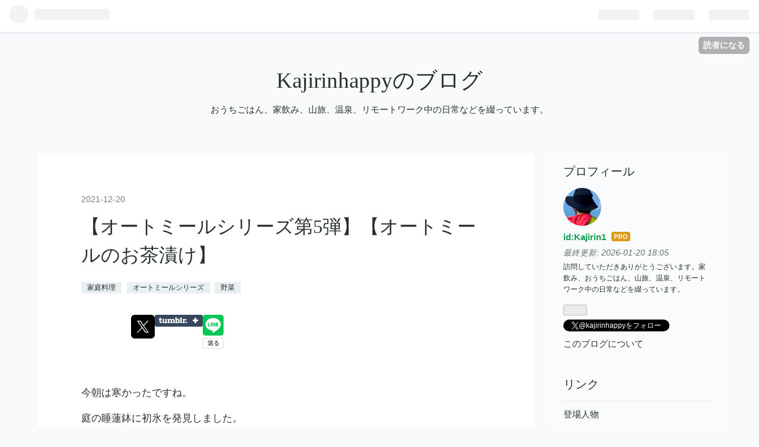

--- FILE ---
content_type: text/html; charset=utf-8
request_url: https://kajirinhappy.com/entry/2021/12/20/200000
body_size: 16486
content:
<!DOCTYPE html>
<html
  lang="ja"

data-admin-domain="//blog.hatena.ne.jp"
data-admin-origin="https://blog.hatena.ne.jp"
data-author="Kajirin1"
data-avail-langs="ja en"
data-blog="kajirin1.hatenablog.com"
data-blog-host="kajirin1.hatenablog.com"
data-blog-is-public="1"
data-blog-name="Kajirinhappyのブログ"
data-blog-owner="Kajirin1"
data-blog-show-ads=""
data-blog-show-sleeping-ads=""
data-blog-uri="https://kajirinhappy.com/"
data-blog-uuid="26006613619807656"
data-blogs-uri-base="https://kajirinhappy.com"
data-brand="pro"
data-data-layer="{&quot;hatenablog&quot;:{&quot;admin&quot;:{},&quot;analytics&quot;:{&quot;brand_property_id&quot;:&quot;&quot;,&quot;measurement_id&quot;:&quot;G-NCCS2LJKCR&quot;,&quot;non_sampling_property_id&quot;:&quot;&quot;,&quot;property_id&quot;:&quot;UA-178930615-1&quot;,&quot;separated_property_id&quot;:&quot;UA-29716941-22&quot;},&quot;blog&quot;:{&quot;blog_id&quot;:&quot;26006613619807656&quot;,&quot;content_seems_japanese&quot;:&quot;true&quot;,&quot;disable_ads&quot;:&quot;custom_domain&quot;,&quot;enable_ads&quot;:&quot;false&quot;,&quot;enable_keyword_link&quot;:&quot;true&quot;,&quot;entry_show_footer_related_entries&quot;:&quot;true&quot;,&quot;force_pc_view&quot;:&quot;true&quot;,&quot;is_public&quot;:&quot;true&quot;,&quot;is_responsive_view&quot;:&quot;true&quot;,&quot;is_sleeping&quot;:&quot;false&quot;,&quot;lang&quot;:&quot;ja&quot;,&quot;name&quot;:&quot;Kajirinhappy\u306e\u30d6\u30ed\u30b0&quot;,&quot;owner_name&quot;:&quot;Kajirin1&quot;,&quot;uri&quot;:&quot;https://kajirinhappy.com/&quot;},&quot;brand&quot;:&quot;pro&quot;,&quot;page_id&quot;:&quot;entry&quot;,&quot;permalink_entry&quot;:{&quot;author_name&quot;:&quot;Kajirin1&quot;,&quot;categories&quot;:&quot;\u5bb6\u5ead\u6599\u7406\t\u30aa\u30fc\u30c8\u30df\u30fc\u30eb\u30b7\u30ea\u30fc\u30ba\t\u91ce\u83dc&quot;,&quot;character_count&quot;:921,&quot;date&quot;:&quot;2021-12-20&quot;,&quot;entry_id&quot;:&quot;13574176438043422992&quot;,&quot;first_category&quot;:&quot;\u5bb6\u5ead\u6599\u7406&quot;,&quot;hour&quot;:&quot;20&quot;,&quot;title&quot;:&quot;\u3010\u30aa\u30fc\u30c8\u30df\u30fc\u30eb\u30b7\u30ea\u30fc\u30ba\u7b2c5\u5f3e\u3011\u3010\u30aa\u30fc\u30c8\u30df\u30fc\u30eb\u306e\u304a\u8336\u6f2c\u3051\u3011&quot;,&quot;uri&quot;:&quot;https://kajirinhappy.com/entry/2021/12/20/200000&quot;},&quot;pro&quot;:&quot;pro&quot;,&quot;router_type&quot;:&quot;blogs&quot;}}"
data-device="pc"
data-dont-recommend-pro="false"
data-global-domain="https://hatena.blog"
data-globalheader-color="b"
data-globalheader-type="pc"
data-has-touch-view="1"
data-help-url="https://help.hatenablog.com"
data-no-suggest-touch-view="1"
data-page="entry"
data-parts-domain="https://hatenablog-parts.com"
data-plus-available="1"
data-pro="true"
data-router-type="blogs"
data-sentry-dsn="https://03a33e4781a24cf2885099fed222b56d@sentry.io/1195218"
data-sentry-environment="production"
data-sentry-sample-rate="0.1"
data-static-domain="https://cdn.blog.st-hatena.com"
data-version="6d1f168243fdc977f4a5ebb79e76af"




  data-initial-state="{}"

  >
  <head prefix="og: http://ogp.me/ns# fb: http://ogp.me/ns/fb# article: http://ogp.me/ns/article#">

  

  
  <meta name="viewport" content="width=device-width, initial-scale=1.0" />


  


  

  <meta name="robots" content="max-image-preview:large" />


  <meta charset="utf-8"/>
  <meta http-equiv="X-UA-Compatible" content="IE=7; IE=9; IE=10; IE=11" />
  <title>【オートミールシリーズ第5弾】【オートミールのお茶漬け】 - Kajirinhappyのブログ</title>

  
  <link rel="canonical" href="https://kajirinhappy.com/entry/2021/12/20/200000"/>



  

<meta itemprop="name" content="【オートミールシリーズ第5弾】【オートミールのお茶漬け】 - Kajirinhappyのブログ"/>

  <meta itemprop="image" content="https://cdn.image.st-hatena.com/image/scale/c715e2afac099fcf9536c41f990af3093d7cfa57/backend=imagemagick;version=1;width=1300/https%3A%2F%2Fcdn-ak.f.st-hatena.com%2Fimages%2Ffotolife%2FK%2FKajirin1%2F20211217%2F20211217102329.jpg"/>


  <meta property="og:title" content="【オートミールシリーズ第5弾】【オートミールのお茶漬け】 - Kajirinhappyのブログ"/>
<meta property="og:type" content="article"/>
  <meta property="og:url" content="https://kajirinhappy.com/entry/2021/12/20/200000"/>

  <meta property="og:image" content="https://cdn.image.st-hatena.com/image/scale/c715e2afac099fcf9536c41f990af3093d7cfa57/backend=imagemagick;version=1;width=1300/https%3A%2F%2Fcdn-ak.f.st-hatena.com%2Fimages%2Ffotolife%2FK%2FKajirin1%2F20211217%2F20211217102329.jpg"/>

<meta property="og:image:alt" content="【オートミールシリーズ第5弾】【オートミールのお茶漬け】 - Kajirinhappyのブログ"/>
    <meta property="og:description" content="今朝は寒かったですね。 庭の睡蓮鉢に初氷を発見しました。 今日のブログの、オートミールシリーズははっきり言って、あまり人気がありません😅 しかし、私は今年案外オートミールが好きになり、便利で、もしかしたら痩せ効果もあるんでないのと信じているので、ちょいちょいご飯代わりに使っています。 ひとりランチその１ 週末に作っておいたセロリの葉と人参の常備菜は予想通り飽きました😅 卵二個でオムレツにすることに。 オートミール30g＋水50ccを電子レンジ600Wで1分30秒で米化させて、後はお茶漬けにしました。 ご飯の代わりに、オートミールでお茶漬け 上手に焼けなかったオムレツ😉 ピクルス りんご おなか…" />
<meta property="og:site_name" content="Kajirinhappyのブログ"/>

  <meta property="article:published_time" content="2021-12-20T11:00:00Z" />

    <meta property="article:tag" content="家庭料理" />
    <meta property="article:tag" content="オートミールシリーズ" />
    <meta property="article:tag" content="野菜" />
      <meta name="twitter:card"  content="summary_large_image" />
    <meta name="twitter:image" content="https://cdn.image.st-hatena.com/image/scale/c715e2afac099fcf9536c41f990af3093d7cfa57/backend=imagemagick;version=1;width=1300/https%3A%2F%2Fcdn-ak.f.st-hatena.com%2Fimages%2Ffotolife%2FK%2FKajirin1%2F20211217%2F20211217102329.jpg" />  <meta name="twitter:title" content="【オートミールシリーズ第5弾】【オートミールのお茶漬け】 - Kajirinhappyのブログ" />    <meta name="twitter:description" content="今朝は寒かったですね。 庭の睡蓮鉢に初氷を発見しました。 今日のブログの、オートミールシリーズははっきり言って、あまり人気がありません😅 しかし、私は今年案外オートミールが好きになり、便利で、もしかしたら痩せ効果もあるんでないのと信じているので、ちょいちょいご飯代わりに使っています。 ひとりランチその１ 週末に作ってお…" />  <meta name="twitter:app:name:iphone" content="はてなブログアプリ" />
  <meta name="twitter:app:id:iphone" content="583299321" />
  <meta name="twitter:app:url:iphone" content="hatenablog:///open?uri=https%3A%2F%2Fkajirinhappy.com%2Fentry%2F2021%2F12%2F20%2F200000" />  <meta name="twitter:site" content="@kajirinhappy" />
  
    <meta name="description" content="今朝は寒かったですね。 庭の睡蓮鉢に初氷を発見しました。 今日のブログの、オートミールシリーズははっきり言って、あまり人気がありません😅 しかし、私は今年案外オートミールが好きになり、便利で、もしかしたら痩せ効果もあるんでないのと信じているので、ちょいちょいご飯代わりに使っています。 ひとりランチその１ 週末に作っておいたセロリの葉と人参の常備菜は予想通り飽きました😅 卵二個でオムレツにすることに。 オートミール30g＋水50ccを電子レンジ600Wで1分30秒で米化させて、後はお茶漬けにしました。 ご飯の代わりに、オートミールでお茶漬け 上手に焼けなかったオムレツ😉 ピクルス りんご おなか…" />
    <meta name="google-site-verification" content="ns6VL1nml5-lqym2SER6WRXHP8rbuTuBU1BMYACupHg" />
    <meta name="keywords" content="おうちごはん　家飲み　旅行　温泉" />


  
<script
  id="embed-gtm-data-layer-loader"
  data-data-layer-page-specific="{&quot;hatenablog&quot;:{&quot;blogs_permalink&quot;:{&quot;entry_afc_issued&quot;:&quot;false&quot;,&quot;is_blog_sleeping&quot;:&quot;false&quot;,&quot;has_related_entries_with_elasticsearch&quot;:&quot;true&quot;,&quot;blog_afc_issued&quot;:&quot;false&quot;,&quot;is_author_pro&quot;:&quot;true&quot;}}}"
>
(function() {
  function loadDataLayer(elem, attrName) {
    if (!elem) { return {}; }
    var json = elem.getAttribute(attrName);
    if (!json) { return {}; }
    return JSON.parse(json);
  }

  var globalVariables = loadDataLayer(
    document.documentElement,
    'data-data-layer'
  );
  var pageSpecificVariables = loadDataLayer(
    document.getElementById('embed-gtm-data-layer-loader'),
    'data-data-layer-page-specific'
  );

  var variables = [globalVariables, pageSpecificVariables];

  if (!window.dataLayer) {
    window.dataLayer = [];
  }

  for (var i = 0; i < variables.length; i++) {
    window.dataLayer.push(variables[i]);
  }
})();
</script>

<!-- Google Tag Manager -->
<script>(function(w,d,s,l,i){w[l]=w[l]||[];w[l].push({'gtm.start':
new Date().getTime(),event:'gtm.js'});var f=d.getElementsByTagName(s)[0],
j=d.createElement(s),dl=l!='dataLayer'?'&l='+l:'';j.async=true;j.src=
'https://www.googletagmanager.com/gtm.js?id='+i+dl;f.parentNode.insertBefore(j,f);
})(window,document,'script','dataLayer','GTM-P4CXTW');</script>
<!-- End Google Tag Manager -->











  <link rel="shortcut icon" href="https://kajirinhappy.com/icon/favicon">
<link rel="apple-touch-icon" href="https://kajirinhappy.com/icon/touch">
<link rel="icon" sizes="192x192" href="https://kajirinhappy.com/icon/link">

  

<link rel="alternate" type="application/atom+xml" title="Atom" href="https://kajirinhappy.com/feed"/>
<link rel="alternate" type="application/rss+xml" title="RSS2.0" href="https://kajirinhappy.com/rss"/>

  <link rel="alternate" type="application/json+oembed" href="https://hatena.blog/oembed?url=https%3A%2F%2Fkajirinhappy.com%2Fentry%2F2021%2F12%2F20%2F200000&amp;format=json" title="oEmbed Profile of 【オートミールシリーズ第5弾】【オートミールのお茶漬け】"/>
<link rel="alternate" type="text/xml+oembed" href="https://hatena.blog/oembed?url=https%3A%2F%2Fkajirinhappy.com%2Fentry%2F2021%2F12%2F20%2F200000&amp;format=xml" title="oEmbed Profile of 【オートミールシリーズ第5弾】【オートミールのお茶漬け】"/>
  
  <link rel="author" href="http://www.hatena.ne.jp/Kajirin1/">

  

  
      <link rel="preload" href="https://cdn-ak.f.st-hatena.com/images/fotolife/K/Kajirin1/20211220/20211220090831.jpg" as="image"/>


  
    
<link rel="stylesheet" type="text/css" href="https://cdn.blog.st-hatena.com/css/blog.css?version=6d1f168243fdc977f4a5ebb79e76af"/>

    
  <link rel="stylesheet" type="text/css" href="https://usercss.blog.st-hatena.com/blog_style/26006613619807656/e4b8a4e3dd9f4a0dc646c131ce22088969858274"/>
  
  

  

  
<script> </script>

  
<style>
  div#google_afc_user,
  div.google-afc-user-container,
  div.google_afc_image,
  div.google_afc_blocklink {
      display: block !important;
  }
</style>


  

  
    <script type="application/ld+json">{"@context":"http://schema.org","@type":"Article","dateModified":"2021-12-20T20:00:01+09:00","datePublished":"2021-12-20T20:00:00+09:00","description":"今朝は寒かったですね。 庭の睡蓮鉢に初氷を発見しました。 今日のブログの、オートミールシリーズははっきり言って、あまり人気がありません😅 しかし、私は今年案外オートミールが好きになり、便利で、もしかしたら痩せ効果もあるんでないのと信じているので、ちょいちょいご飯代わりに使っています。 ひとりランチその１ 週末に作っておいたセロリの葉と人参の常備菜は予想通り飽きました😅 卵二個でオムレツにすることに。 オートミール30g＋水50ccを電子レンジ600Wで1分30秒で米化させて、後はお茶漬けにしました。 ご飯の代わりに、オートミールでお茶漬け 上手に焼けなかったオムレツ😉 ピクルス りんご おなか…","headline":"【オートミールシリーズ第5弾】【オートミールのお茶漬け】","image":["https://cdn-ak.f.st-hatena.com/images/fotolife/K/Kajirin1/20211217/20211217102329.jpg"],"mainEntityOfPage":{"@id":"https://kajirinhappy.com/entry/2021/12/20/200000","@type":"WebPage"}}</script>

  

  <script data-ad-client="ca-pub-5020795175140007" async src="https://pagead2.googlesyndication.com/pagead/js/adsbygoogle.js"></script>


  

</head>

  <body class="page-entry category-家庭料理 category-オートミールシリーズ category-野菜 globalheader-ng-enabled">
    

<div id="globalheader-container"
  data-brand="hatenablog"
  
  >
  <iframe id="globalheader" height="37" frameborder="0" allowTransparency="true"></iframe>
</div>


  
  
  
    <nav class="
      blog-controlls
      
    ">
      <div class="blog-controlls-blog-icon">
        <a href="https://kajirinhappy.com/">
          <img src="https://cdn.image.st-hatena.com/image/square/ad4f23034500057656bd325d967edd93d4ca2bb2/backend=imagemagick;height=128;version=1;width=128/https%3A%2F%2Fcdn.user.blog.st-hatena.com%2Fblog_custom_icon%2F156903527%2F1625793123938736" alt="Kajirinhappyのブログ"/>
        </a>
      </div>
      <div class="blog-controlls-title">
        <a href="https://kajirinhappy.com/">Kajirinhappyのブログ</a>
      </div>
      <a href="https://blog.hatena.ne.jp/Kajirin1/kajirin1.hatenablog.com/subscribe?utm_campaign=subscribe_blog&amp;utm_source=blogs_topright_button&amp;utm_medium=button" class="blog-controlls-subscribe-btn test-blog-header-controlls-subscribe">
        読者になる
      </a>
    </nav>
  

  <div id="container">
    <div id="container-inner">
      <header id="blog-title" data-brand="hatenablog">
  <div id="blog-title-inner" >
    <div id="blog-title-content">
      <h1 id="title"><a href="https://kajirinhappy.com/">Kajirinhappyのブログ</a></h1>
      
        <h2 id="blog-description">おうちごはん、家飲み、山旅、温泉、リモートワーク中の日常などを綴っています。</h2>
      
    </div>
  </div>
</header>

      

      
      




<div id="content" class="hfeed"
  
  >
  <div id="content-inner">
    <div id="wrapper">
      <div id="main">
        <div id="main-inner">
          

          



          
  
  <!-- google_ad_section_start -->
  <!-- rakuten_ad_target_begin -->
  
  
  

  

  
    
      
        <article class="entry hentry test-hentry js-entry-article date-first autopagerize_page_element chars-1200 words-100 mode-html entry-odd" id="entry-13574176438043422992" data-keyword-campaign="" data-uuid="13574176438043422992" data-publication-type="entry">
  <div class="entry-inner">
    <header class="entry-header">
  
    <div class="date entry-date first">
    <a href="https://kajirinhappy.com/archive/2021/12/20" rel="nofollow">
      <time datetime="2021-12-20T11:00:00Z" title="2021-12-20T11:00:00Z">
        <span class="date-year">2021</span><span class="hyphen">-</span><span class="date-month">12</span><span class="hyphen">-</span><span class="date-day">20</span>
      </time>
    </a>
      </div>
  <h1 class="entry-title">
  <a href="https://kajirinhappy.com/entry/2021/12/20/200000" class="entry-title-link bookmark">【オートミールシリーズ第5弾】【オートミールのお茶漬け】</a>
</h1>

  
  

  <div class="entry-categories categories">
    
    <a href="https://kajirinhappy.com/archive/category/%E5%AE%B6%E5%BA%AD%E6%96%99%E7%90%86" class="entry-category-link category-家庭料理">家庭料理</a>
    
    <a href="https://kajirinhappy.com/archive/category/%E3%82%AA%E3%83%BC%E3%83%88%E3%83%9F%E3%83%BC%E3%83%AB%E3%82%B7%E3%83%AA%E3%83%BC%E3%82%BA" class="entry-category-link category-オートミールシリーズ">オートミールシリーズ</a>
    
    <a href="https://kajirinhappy.com/archive/category/%E9%87%8E%E8%8F%9C" class="entry-category-link category-野菜">野菜</a>
    
  </div>


  

  
  
<div class="social-buttons">
  
  
    <div class="social-button-item">
      <a href="https://b.hatena.ne.jp/entry/s/kajirinhappy.com/entry/2021/12/20/200000" class="hatena-bookmark-button" data-hatena-bookmark-url="https://kajirinhappy.com/entry/2021/12/20/200000" data-hatena-bookmark-layout="vertical-balloon" data-hatena-bookmark-lang="ja" title="この記事をはてなブックマークに追加"><img src="https://b.st-hatena.com/images/entry-button/button-only.gif" alt="この記事をはてなブックマークに追加" width="20" height="20" style="border: none;" /></a>
    </div>
  
  
    <div class="social-button-item">
      <div class="fb-share-button" data-layout="box_count" data-href="https://kajirinhappy.com/entry/2021/12/20/200000"></div>
    </div>
  
  
    
    
    <div class="social-button-item">
      <a
          class="entry-share-button entry-share-button-twitter test-share-button-twitter"
          href="https://x.com/intent/tweet?hashtags=%E7%B0%A1%E5%8D%98%E3%81%8A%E6%98%BC&amp;hashtags=%E3%82%AA%E3%83%BC%E3%83%88%E3%83%9F%E3%83%BC%E3%83%AB&amp;hashtags=%E3%81%8A%E8%8C%B6%E6%BC%AC%E3%81%91&amp;hashtags=%E3%82%AA%E3%83%A0%E3%83%AC%E3%83%84&amp;text=%E3%80%90%E3%82%AA%E3%83%BC%E3%83%88%E3%83%9F%E3%83%BC%E3%83%AB%E3%82%B7%E3%83%AA%E3%83%BC%E3%82%BA%E7%AC%AC5%E5%BC%BE%E3%80%91%E3%80%90%E3%82%AA%E3%83%BC%E3%83%88%E3%83%9F%E3%83%BC%E3%83%AB%E3%81%AE%E3%81%8A%E8%8C%B6%E6%BC%AC%E3%81%91%E3%80%91+-+Kajirinhappy%E3%81%AE%E3%83%96%E3%83%AD%E3%82%B0&amp;url=https%3A%2F%2Fkajirinhappy.com%2Fentry%2F2021%2F12%2F20%2F200000"
          title="X（Twitter）で投稿する"
        ></a>
    </div>
  
  
    <div class="social-button-item">
      
      <a href="http://www.tumblr.com/share" data-hatenablog-tumblr-share-button data-share-url="https://kajirinhappy.com/entry/2021/12/20/200000" data-share-title="【オートミールシリーズ第5弾】【オートミールのお茶漬け】 - Kajirinhappyのブログ" title="Share on Tumblr" style="display:inline-block; text-indent:-9999px; overflow:hidden; width:81px; height:20px; background:url('https://platform.tumblr.com/v1/share_1.png') top left no-repeat transparent; vertical-align: top;">Share on Tumblr</a>
    </div>
  
  
    <span>
      <div class="line-it-button" style="display: none;" data-type="share-e" data-lang="ja" ></div>
      <script src="//scdn.line-apps.com/n/line_it/thirdparty/loader.min.js" async="async" defer="defer" ></script>
    </span>
  
  
  
  
</div>



</header>

    


    <div class="entry-content hatenablog-entry">
  
    <p>今朝は寒かったですね。</p>
<p>庭の睡蓮鉢に初氷を発見しました。</p>
<p><img class="hatena-fotolife" src="https://cdn-ak.f.st-hatena.com/images/fotolife/K/Kajirin1/20211220/20211220090831.jpg" border="0" alt="f:id:Kajirin1:20211220090831j:image" title="f:id:Kajirin1:20211220090831j:image" width="768" height="1024" loading="lazy" /></p>
<p> </p>
<p>今日のブログの、<a class="keyword" href="http://d.hatena.ne.jp/keyword/%A5%AA%A1%BC%A5%C8%A5%DF%A1%BC%A5%EB">オートミール</a>シリーズははっきり言って、あまり人気がありません😅</p>
<p>しかし、私は今年案外<a class="keyword" href="http://d.hatena.ne.jp/keyword/%A5%AA%A1%BC%A5%C8%A5%DF%A1%BC%A5%EB">オートミール</a>が好きになり、便利で、もしかしたら痩せ効果もあるんでないのと信じているので、ちょいちょいご飯代わりに使っています。</p>
<h3 class="box-fusen"><span style="color: #0000cc; font-size: 80%;">ひとりランチその１</span></h3>
<p>週末に作っておいたセロリの葉と人参の<a class="keyword" href="http://d.hatena.ne.jp/keyword/%BE%EF%C8%F7%BA%DA">常備菜</a>は予想通り飽きました😅</p>
<p>卵二個でオムレツにすることに。</p>
<p><img class="hatena-fotolife" src="https://cdn-ak.f.st-hatena.com/images/fotolife/K/Kajirin1/20211217/20211217102334.jpg" border="0" alt="f:id:Kajirin1:20211217102334j:image" title="f:id:Kajirin1:20211217102334j:image" width="768" height="1024" loading="lazy" /></p>
<p><a class="keyword" style="box-sizing: border-box; color: inherit !important; text-decoration: underline dotted #cfd8d8; background-color: #ffffff; overflow-wrap: break-word; font-size: 17px; font-weight: 400; font-style: normal; pointer-events: auto !important; cursor: pointer !important; font-family: helvetica, 'Segoe UI', 游ゴシック体, YuGothic, '游ゴシック Medium', 'Yu Gothic Medium', 游ゴシック, 'Yu Gothic', メイリオ, Meiryo, sans-serif; font-variant-ligatures: normal; font-variant-caps: normal; letter-spacing: normal; orphans: 2; text-align: left; text-indent: 0px; text-transform: none; white-space: normal; widows: 2; word-spacing: 0px; -webkit-text-stroke-width: 0px;" href="http://d.hatena.ne.jp/keyword/%A5%AA%A1%BC%A5%C8%A5%DF%A1%BC%A5%EB">オートミール</a><span style="color: #293030; font-family: helvetica, 'Segoe UI', 游ゴシック体, YuGothic, '游ゴシック Medium', 'Yu Gothic Medium', 游ゴシック, 'Yu Gothic', メイリオ, Meiryo, sans-serif; font-size: 17px; font-style: normal; font-variant-ligatures: normal; font-variant-caps: normal; font-weight: 400; letter-spacing: normal; orphans: 2; text-align: left; text-indent: 0px; text-transform: none; white-space: normal; widows: 2; word-spacing: 0px; -webkit-text-stroke-width: 0px; background-color: #ffffff; text-decoration-thickness: initial; text-decoration-style: initial; text-decoration-color: initial; display: inline !important; float: none;">30g＋水50ccを電子レンジ600Wで1分30秒で米化させて、後はお茶漬けにしました。</span></p>
<p><img class="hatena-fotolife" src="https://cdn-ak.f.st-hatena.com/images/fotolife/K/Kajirin1/20211217/20211217102329.jpg" border="0" alt="f:id:Kajirin1:20211217102329j:image" title="f:id:Kajirin1:20211217102329j:image" width="1024" height="768" loading="lazy" /></p>
<ul>
<li>ご飯の代わりに、<a class="keyword" href="http://d.hatena.ne.jp/keyword/%A5%AA%A1%BC%A5%C8%A5%DF%A1%BC%A5%EB">オートミール</a>でお茶漬け</li>
<li>上手に焼けなかったオムレツ😉</li>
<li>ピクルス</li>
<li>りんご</li>
</ul>
<p> </p>
<p>おなかいっぱいで、珍しく豆乳まで行きつきませんでした。</p>
<h3 class="box-fusen"><span style="color: #0000cc; font-size: 80%;">ひとりランチその2</span></h3>
<p>この時は<a class="keyword" href="http://d.hatena.ne.jp/keyword/%A5%AA%A1%BC%A5%C8%A5%DF%A1%BC%A5%EB">オートミール</a>じゃないけど、ごはんがない時は<a class="keyword" href="http://d.hatena.ne.jp/keyword/%A5%AA%A1%BC%A5%C8%A5%DF%A1%BC%A5%EB">オートミール</a>で全く同様の内容の時も数知れず。</p>
<p><img class="hatena-fotolife" src="https://cdn-ak.f.st-hatena.com/images/fotolife/K/Kajirin1/20211216/20211216232654.jpg" border="0" alt="f:id:Kajirin1:20211216232654j:image" title="f:id:Kajirin1:20211216232654j:image" width="768" height="1024" loading="lazy" /></p>
<ul>
<li>NSTKG（納豆<a class="keyword" href="http://d.hatena.ne.jp/keyword/%A4%B7%A4%E9%A4%B9">しらす</a>卵かけご飯）</li>
<li>保存容器から移し替えもしたくない小松菜のお浸し</li>
<li>赤キャベツのピクルス</li>
<li>柿</li>
<li><a class="keyword" href="http://d.hatena.ne.jp/keyword/%A5%AA%A5%A4%A5%B3%A5%B9">オイコス</a>ヨーグルトで<a class="keyword" href="http://d.hatena.ne.jp/keyword/%A5%D7%A5%ED%A5%C6%A5%A4%A5%F3">プロテイン</a>＋</li>
</ul>
<p> </p>
<p>今年買った、食べ切れないと思っていたクエーカーの<a class="keyword" href="http://d.hatena.ne.jp/keyword/%A5%AA%A1%BC%A5%C8%A5%DF%A1%BC%A5%EB">オートミール</a>4.52gは何と食べきってしまい（娘や息子にも配給しましたが）、今年2箱目を<a class="keyword" href="http://d.hatena.ne.jp/keyword/%A5%B3%A5%B9%A5%C8%A5%B3">コストコ</a>で先日買いました。</p>
<p> </p>
<p><div class="hatena-asin-detail hatena-rakuten-detail"><a href="https://hb.afl.rakuten.co.jp/hgc/21783346.375d1789.21783347.25c100e8/?pc=https%3A%2F%2Fitem.rakuten.co.jp%2Fsoukaidrink%2F30000410004%2F&amp;m=http%3A%2F%2Fm.rakuten.co.jp%2Fsoukaidrink%2Fi%2F10006978%2F"><img src="https://thumbnail.image.rakuten.co.jp/@0_mall/soukaidrink/cabinet/004/30000410004.jpg?_ex=128x128" class="hatena-asin-detail-image" alt="クエーカー オールドファッション オートミール(4.52kg)【クエーカー】" title="クエーカー オールドファッション オートミール(4.52kg)【クエーカー】"></a><div class="hatena-asin-detail-info"><p class="hatena-asin-detail-title"><a href="https://hb.afl.rakuten.co.jp/hgc/21783346.375d1789.21783347.25c100e8/?pc=https%3A%2F%2Fitem.rakuten.co.jp%2Fsoukaidrink%2F30000410004%2F&amp;m=http%3A%2F%2Fm.rakuten.co.jp%2Fsoukaidrink%2Fi%2F10006978%2F">クエーカー オールドファッション オートミール(4.52kg)【クエーカー】</a></p><ul><li><span class="hatena-asin-detail-label">価格:</span> 2209 円</li><li><a href="https://hb.afl.rakuten.co.jp/hgc/21783346.375d1789.21783347.25c100e8/?pc=https%3A%2F%2Fitem.rakuten.co.jp%2Fsoukaidrink%2F30000410004%2F&amp;m=http%3A%2F%2Fm.rakuten.co.jp%2Fsoukaidrink%2Fi%2F10006978%2F" target="_blank">楽天で詳細を見る</a></li></ul></div><div class="hatena-asin-detail-foot"></div></div></p>
<p><div class="hatena-asin-detail hatena-rakuten-detail"><a href="https://hb.afl.rakuten.co.jp/hgc/21783346.375d1789.21783347.25c100e8/?pc=https%3A%2F%2Fitem.rakuten.co.jp%2Ffuchigami%2Foatx3%2F&amp;m=http%3A%2F%2Fm.rakuten.co.jp%2Ffuchigami%2Fi%2F10000346%2F"><img src="https://thumbnail.image.rakuten.co.jp/@0_mall/fuchigami/cabinet/new/imgrc0076746135.jpg?_ex=128x128" class="hatena-asin-detail-image" alt="【予約】【ポイント10倍！】オートミール 2.4kg(800g×3袋) 【化学肥料・化学農薬不使用】オーツ麦【オートミール 送料無料】【オートミール オーガニック】【送料無料】こめたつ 自然の蔵" title="【予約】【ポイント10倍！】オートミール 2.4kg(800g×3袋) 【化学肥料・化学農薬不使用】オーツ麦【オートミール 送料無料】【オートミール オーガニック】【送料無料】こめたつ 自然の蔵"></a><div class="hatena-asin-detail-info"><p class="hatena-asin-detail-title"><a href="https://hb.afl.rakuten.co.jp/hgc/21783346.375d1789.21783347.25c100e8/?pc=https%3A%2F%2Fitem.rakuten.co.jp%2Ffuchigami%2Foatx3%2F&amp;m=http%3A%2F%2Fm.rakuten.co.jp%2Ffuchigami%2Fi%2F10000346%2F">【予約】【ポイント10倍！】オートミール 2.4kg(800g×3袋) 【化学肥料・化学農薬不使用】オーツ麦【オートミール 送料無料】【オートミール オーガニック】【送料無料】こめたつ 自然の蔵</a></p><ul><li><span class="hatena-asin-detail-label">価格:</span> 2780 円</li><li><a href="https://hb.afl.rakuten.co.jp/hgc/21783346.375d1789.21783347.25c100e8/?pc=https%3A%2F%2Fitem.rakuten.co.jp%2Ffuchigami%2Foatx3%2F&amp;m=http%3A%2F%2Fm.rakuten.co.jp%2Ffuchigami%2Fi%2F10000346%2F" target="_blank">楽天で詳細を見る</a></li></ul></div><div class="hatena-asin-detail-foot"></div></div></p>
<p> </p>
<p>先日作ったセロリと人参の<a class="keyword" href="http://d.hatena.ne.jp/keyword/%BE%EF%C8%F7%BA%DA">常備菜</a>が、この日のオムレツになったのでした。</p>
<p><iframe class="embed-card embed-blogcard" style="display: block; width: 100%; height: 190px; max-width: 500px; margin: 10px 0px;" title="【野菜祭り】【５種のピクルスに紫キャベツのラぺ】 - Kajirinhappyのブログ" src="https://hatenablog-parts.com/embed?url=https%3A%2F%2Fkajirinhappy.com%2Fentry%2F2021%2F12%2F13%2F200000" frameborder="0" scrolling="no"></iframe><cite class="hatena-citation"><a href="https://kajirinhappy.com/entry/2021/12/13/200000">kajirinhappy.com</a></cite></p>
<p> </p>
<p>色々試しています<a class="keyword" href="http://d.hatena.ne.jp/keyword/%A5%AA%A1%BC%A5%C8%A5%DF%A1%BC%A5%EB">オートミール</a>。</p>
<p><iframe class="embed-card embed-blogcard" style="display: block; width: 100%; height: 190px; max-width: 500px; margin: 10px 0px;" title="【オートミールシリーズ第４弾】【カフェ風オーバーナイツ】【卵わかめスープ雑炊】【納豆じゃこ海苔ぶっかけ】 - Kajirinhappyのブログ" src="https://hatenablog-parts.com/embed?url=https%3A%2F%2Fkajirinhappy.com%2Fentry%2F2021%2F11%2F16%2F200000" frameborder="0" scrolling="no"></iframe><cite class="hatena-citation"><a href="https://kajirinhappy.com/entry/2021/11/16/200000">kajirinhappy.com</a></cite></p>
<p> </p>
<p> </p>
<p>このブログは「<a class="keyword" href="http://d.hatena.ne.jp/keyword/%A4%CF%A4%C6%A4%CA%A5%D6%A5%ED%A5%B0">はてなブログ</a>」で運営しています。</p>
<p>ぜひ読者登録をお待ちしています♪ </p>
<p><iframe src="https://blog.hatena.ne.jp/Kajirin1/kajirin1.hatenablog.com/subscribe/iframe" width="150" height="28" frameborder="0" scrolling="no"></iframe></p>
<p> </p>
<p>記事を更新した時には<a class="keyword" href="http://d.hatena.ne.jp/keyword/%A5%C4%A5%A4%A5%C3%A5%BF%A1%BC">ツイッター</a>でお知らせしています。</p>
<div class="hatena-module hatena-module-profile" style="margin: 0px 0px 30px; padding: 0px; border: 0px; outline: 0px; font-size: 14px; vertical-align: baseline; background: #ffffff; color: #222222; font-family: 'Helvetica Neue', Helvetica, Arial, 'ヒラギノ角ゴ Pro W3', 'Hiragino Kaku Gothic Pro', メイリオ, Meiryo, 'ＭＳ Ｐゴシック', 'MS PGothic', sans-serif; font-style: normal; font-variant-ligatures: normal; font-variant-caps: normal; font-weight: 400; letter-spacing: normal; orphans: 2; text-align: left; text-indent: 0px; text-transform: none; white-space: normal; widows: 2; word-spacing: 0px; -webkit-text-stroke-width: 0px; text-decoration-thickness: initial; text-decoration-style: initial; text-decoration-color: initial;">
<div class="hatena-module-body" style="margin: 0px; padding: 0px; border: 0px; outline: 0px; font-size: 14px; vertical-align: baseline; background: transparent; line-height: 1.5;">
<div class="hatena-follow-button-box btn-twitter" style="margin: 0.7em 0px; padding: 0px; border: 0px; outline: 0px; font-size: 10px !important; vertical-align: baseline; background: transparent; clear: both; height: 20px; display: block;"><iframe id="twitter-widget-0" class="twitter-follow-button twitter-follow-button-rendered" style="margin: 0px; padding: 0px; border: 0px; outline: 0px; font-size: 10px; vertical-align: baseline; background: transparent; position: static; visibility: visible; width: 178px; height: 20px;" title="Twitter Follow Button" src="https://platform.twitter.com/widgets/follow_button.0edc1ef9f8b82d9b79c6115bda79f63f.ja.html#dnt=false&amp;id=twitter-widget-0&amp;lang=ja&amp;screen_name=kajirinhappy&amp;show_count=false&amp;show_screen_name=true&amp;size=m&amp;time=1616912749071" frameborder="0" scrolling="no" allowfullscreen="true" data-screen-name="kajirinhappy"></iframe></div>
</div>
</div>
<p>ご覧いただきありがとうございます。お手数をおかけしますが、以下ポチっとしていただけますと嬉しいです。励みになります。</p>
<p> </p>
<p><a href="https://blogmura.com/ranking/in?p_cid=11074408" target="_blank" rel="noopener"><img src="https://b.blogmura.com/88_31.gif" border="0" alt="ブログランキング・にほんブログ村へ" width="88" height="31" loading="lazy" /></a><a style="margin: 0px; padding: 0px; font-size: 15px; vertical-align: baseline; background: transparent; color: #aaaaaa; overflow-wrap: break-word;" href="https://www.recipe-blog.jp/ranki.cgi?id=339881" target="_blank" rel="noopener"><img src="https://www.recipe-blog.jp/images/about_ranking/recipe_blog_1.gif" border="0" loading="lazy" /></a></p>
    
    




    

  
</div>

    
  <footer class="entry-footer">
    
    <div class="entry-tags-wrapper">
  <div class="entry-tags">
      <span class="entry-tag">
        <a href="https://d.hatena.ne.jp/keyword/%E7%B0%A1%E5%8D%98%E3%81%8A%E6%98%BC" class="entry-tag-link">
          
          
          <span class="entry-tag-icon">#</span><span class="entry-tag-label">簡単お昼</span>
        </a>
      </span>
    
      <span class="entry-tag">
        <a href="https://d.hatena.ne.jp/keyword/%E3%82%AA%E3%83%BC%E3%83%88%E3%83%9F%E3%83%BC%E3%83%AB" class="entry-tag-link">
          
          
          <span class="entry-tag-icon">#</span><span class="entry-tag-label">オートミール</span>
        </a>
      </span>
    
      <span class="entry-tag">
        <a href="https://d.hatena.ne.jp/keyword/%E3%81%8A%E8%8C%B6%E6%BC%AC%E3%81%91" class="entry-tag-link">
          
          
          <span class="entry-tag-icon">#</span><span class="entry-tag-label">お茶漬け</span>
        </a>
      </span>
    
      <span class="entry-tag">
        <a href="https://d.hatena.ne.jp/keyword/%E3%82%AA%E3%83%A0%E3%83%AC%E3%83%84" class="entry-tag-link">
          
          
          <span class="entry-tag-icon">#</span><span class="entry-tag-label">オムレツ</span>
        </a>
      </span>
      </div>
</div>

    <p class="entry-footer-section track-inview-by-gtm" data-gtm-track-json="{&quot;area&quot;: &quot;finish_reading&quot;}">
  <span class="author vcard"><span class="fn" data-load-nickname="1" data-user-name="Kajirin1" >Kajirin1</span></span>
  <span class="entry-footer-time"><a href="https://kajirinhappy.com/entry/2021/12/20/200000"><time data-relative datetime="2021-12-20T11:00:00Z" title="2021-12-20T11:00:00Z" class="updated">2021-12-20 20:00</time></a></span>
  
  
  
    <span class="
      entry-footer-subscribe
      
    " data-test-blog-controlls-subscribe>
      <a href="https://blog.hatena.ne.jp/Kajirin1/kajirin1.hatenablog.com/subscribe?utm_medium=button&amp;utm_source=blogs_entry_footer&amp;utm_campaign=subscribe_blog">
        読者になる
      </a>
    </span>
  
</p>

    
  <div
    class="hatena-star-container"
    data-hatena-star-container
    data-hatena-star-url="https://kajirinhappy.com/entry/2021/12/20/200000"
    data-hatena-star-title="【オートミールシリーズ第5弾】【オートミールのお茶漬け】"
    data-hatena-star-variant="profile-icon"
    data-hatena-star-profile-url-template="https://blog.hatena.ne.jp/{username}/"
  ></div>


    
<div class="social-buttons">
  
  
    <div class="social-button-item">
      <a href="https://b.hatena.ne.jp/entry/s/kajirinhappy.com/entry/2021/12/20/200000" class="hatena-bookmark-button" data-hatena-bookmark-url="https://kajirinhappy.com/entry/2021/12/20/200000" data-hatena-bookmark-layout="vertical-balloon" data-hatena-bookmark-lang="ja" title="この記事をはてなブックマークに追加"><img src="https://b.st-hatena.com/images/entry-button/button-only.gif" alt="この記事をはてなブックマークに追加" width="20" height="20" style="border: none;" /></a>
    </div>
  
  
    <div class="social-button-item">
      <div class="fb-share-button" data-layout="box_count" data-href="https://kajirinhappy.com/entry/2021/12/20/200000"></div>
    </div>
  
  
    
    
    <div class="social-button-item">
      <a
          class="entry-share-button entry-share-button-twitter test-share-button-twitter"
          href="https://x.com/intent/tweet?hashtags=%E7%B0%A1%E5%8D%98%E3%81%8A%E6%98%BC&amp;hashtags=%E3%82%AA%E3%83%BC%E3%83%88%E3%83%9F%E3%83%BC%E3%83%AB&amp;hashtags=%E3%81%8A%E8%8C%B6%E6%BC%AC%E3%81%91&amp;hashtags=%E3%82%AA%E3%83%A0%E3%83%AC%E3%83%84&amp;text=%E3%80%90%E3%82%AA%E3%83%BC%E3%83%88%E3%83%9F%E3%83%BC%E3%83%AB%E3%82%B7%E3%83%AA%E3%83%BC%E3%82%BA%E7%AC%AC5%E5%BC%BE%E3%80%91%E3%80%90%E3%82%AA%E3%83%BC%E3%83%88%E3%83%9F%E3%83%BC%E3%83%AB%E3%81%AE%E3%81%8A%E8%8C%B6%E6%BC%AC%E3%81%91%E3%80%91+-+Kajirinhappy%E3%81%AE%E3%83%96%E3%83%AD%E3%82%B0&amp;url=https%3A%2F%2Fkajirinhappy.com%2Fentry%2F2021%2F12%2F20%2F200000"
          title="X（Twitter）で投稿する"
        ></a>
    </div>
  
  
    <div class="social-button-item">
      
      <a href="http://www.tumblr.com/share" data-hatenablog-tumblr-share-button data-share-url="https://kajirinhappy.com/entry/2021/12/20/200000" data-share-title="【オートミールシリーズ第5弾】【オートミールのお茶漬け】 - Kajirinhappyのブログ" title="Share on Tumblr" style="display:inline-block; text-indent:-9999px; overflow:hidden; width:81px; height:20px; background:url('https://platform.tumblr.com/v1/share_1.png') top left no-repeat transparent; vertical-align: top;">Share on Tumblr</a>
    </div>
  
  
    <span>
      <div class="line-it-button" style="display: none;" data-type="share-e" data-lang="ja" ></div>
      <script src="//scdn.line-apps.com/n/line_it/thirdparty/loader.min.js" async="async" defer="defer" ></script>
    </span>
  
  
  
  
</div>

    

    <div class="customized-footer">
      

        

          <div class="entry-footer-modules" id="entry-footer-secondary-modules">      
<div class="hatena-module hatena-module-related-entries" >
      
  <!-- Hatena-Epic-has-related-entries-with-elasticsearch:true -->
  <div class="hatena-module-title">
    関連記事
  </div>
  <div class="hatena-module-body">
    <ul class="related-entries hatena-urllist urllist-with-thumbnails">
  
  
    
    <li class="urllist-item related-entries-item">
      <div class="urllist-item-inner related-entries-item-inner">
        
          
                      <a class="urllist-image-link related-entries-image-link" href="https://kajirinhappy.com/entry/2024/12/28/180000">
  <img alt="【オートミール生活を振り返る　食べ過ぎ調整したい　オートミールシリーズ第32弾】" src="https://cdn.image.st-hatena.com/image/square/0c84c5ce8458a5f3c7e1e1c099b72c5f1bbb256c/backend=imagemagick;height=100;version=1;width=100/https%3A%2F%2Fcdn-ak.f.st-hatena.com%2Fimages%2Ffotolife%2FK%2FKajirin1%2F20220824%2F20220824124315.jpg" class="urllist-image related-entries-image" title="【オートミール生活を振り返る　食べ過ぎ調整したい　オートミールシリーズ第32弾】" width="100" height="100" loading="lazy">
</a>
            <div class="urllist-date-link related-entries-date-link">
  <a href="https://kajirinhappy.com/archive/2024/12/28" rel="nofollow">
    <time datetime="2024-12-28T09:00:00Z" title="2024年12月28日">
      2024-12-28
    </time>
  </a>
</div>

          <a href="https://kajirinhappy.com/entry/2024/12/28/180000" class="urllist-title-link related-entries-title-link  urllist-title related-entries-title">【オートミール生活を振り返る 食べ過ぎ調整したい オートミールシリーズ第32弾】</a>




          
          

                      <div class="urllist-entry-body related-entries-entry-body">☆当ブログはアフィリエイト広告を利用しています そういえば、…</div>
      </div>
    </li>
  
    
    <li class="urllist-item related-entries-item">
      <div class="urllist-item-inner related-entries-item-inner">
        
          
                      <a class="urllist-image-link related-entries-image-link" href="https://kajirinhappy.com/entry/2024/04/15/180000">
  <img alt="【野菜スープにオートミール】" src="https://cdn.image.st-hatena.com/image/square/690b200f6aae97575e1f996ed03e4f85020c0109/backend=imagemagick;height=100;version=1;width=100/https%3A%2F%2Fcdn-ak.f.st-hatena.com%2Fimages%2Ffotolife%2FK%2FKajirin1%2F20240411%2F20240411101908.jpg" class="urllist-image related-entries-image" title="【野菜スープにオートミール】" width="100" height="100" loading="lazy">
</a>
            <div class="urllist-date-link related-entries-date-link">
  <a href="https://kajirinhappy.com/archive/2024/04/15" rel="nofollow">
    <time datetime="2024-04-15T09:00:00Z" title="2024年4月15日">
      2024-04-15
    </time>
  </a>
</div>

          <a href="https://kajirinhappy.com/entry/2024/04/15/180000" class="urllist-title-link related-entries-title-link  urllist-title related-entries-title">【野菜スープにオートミール】</a>




          
          

                      <div class="urllist-entry-body related-entries-entry-body">☆当ブログはアフィリエイト広告を利用しています オートミール…</div>
      </div>
    </li>
  
    
    <li class="urllist-item related-entries-item">
      <div class="urllist-item-inner related-entries-item-inner">
        
          
                      <a class="urllist-image-link related-entries-image-link" href="https://kajirinhappy.com/entry/2022/12/02/180000">
  <img alt="【ブラボー⚽日本代表　2022年ぬか漬けを振り返る　豆腐・こんにゃく・パプリカ何でも漬ける】" src="https://cdn.image.st-hatena.com/image/square/255d36457d9d418c9d3b6bd6494cc89e9a8d5b83/backend=imagemagick;height=100;version=1;width=100/https%3A%2F%2Fcdn-ak.f.st-hatena.com%2Fimages%2Ffotolife%2FK%2FKajirin1%2F20221127%2F20221127134736.jpg" class="urllist-image related-entries-image" title="【ブラボー⚽日本代表　2022年ぬか漬けを振り返る　豆腐・こんにゃく・パプリカ何でも漬ける】" width="100" height="100" loading="lazy">
</a>
            <div class="urllist-date-link related-entries-date-link">
  <a href="https://kajirinhappy.com/archive/2022/12/02" rel="nofollow">
    <time datetime="2022-12-02T09:00:00Z" title="2022年12月2日">
      2022-12-02
    </time>
  </a>
</div>

          <a href="https://kajirinhappy.com/entry/2022/12/02/180000" class="urllist-title-link related-entries-title-link  urllist-title related-entries-title">【ブラボー⚽日本代表 2022年ぬか漬けを振り返る 豆腐・こんにゃく・パプリカ何でも漬ける】</a>




          
          

                      <div class="urllist-entry-body related-entries-entry-body">ブラボー⚽日本代表 ㊗️決勝トーナメント進出㊗️ やっぱり4:00に…</div>
      </div>
    </li>
  
    
    <li class="urllist-item related-entries-item">
      <div class="urllist-item-inner related-entries-item-inner">
        
          
                      <a class="urllist-image-link related-entries-image-link" href="https://kajirinhappy.com/entry/2022/09/21/180000">
  <img alt="【オートミールシリーズ第26弾　オートミール豚丼　庭の曼珠沙華】" src="https://cdn.image.st-hatena.com/image/square/4889a89ad3dbc89d546c29f1b14b3881c56d1e74/backend=imagemagick;height=100;version=1;width=100/https%3A%2F%2Fcdn-ak.f.st-hatena.com%2Fimages%2Ffotolife%2FK%2FKajirin1%2F20220911%2F20220911102449.jpg" class="urllist-image related-entries-image" title="【オートミールシリーズ第26弾　オートミール豚丼　庭の曼珠沙華】" width="100" height="100" loading="lazy">
</a>
            <div class="urllist-date-link related-entries-date-link">
  <a href="https://kajirinhappy.com/archive/2022/09/21" rel="nofollow">
    <time datetime="2022-09-21T09:00:00Z" title="2022年9月21日">
      2022-09-21
    </time>
  </a>
</div>

          <a href="https://kajirinhappy.com/entry/2022/09/21/180000" class="urllist-title-link related-entries-title-link  urllist-title related-entries-title">【オートミールシリーズ第26弾 オートミール豚丼 庭の曼珠沙華】</a>




          
          

                      <div class="urllist-entry-body related-entries-entry-body">今朝は涼しかったですね。 曼珠沙華 毎年この時期庭に咲く曼珠…</div>
      </div>
    </li>
  
    
    <li class="urllist-item related-entries-item">
      <div class="urllist-item-inner related-entries-item-inner">
        
          
                      <a class="urllist-image-link related-entries-image-link" href="https://kajirinhappy.com/entry/2022/08/27/180000">
  <img alt="【オートミールシリーズ第25弾　梅としらすのさっぱりオートミール炒飯】" src="https://cdn.image.st-hatena.com/image/square/a97d86e20719131eabf798839ad05e743cdd73bb/backend=imagemagick;height=100;version=1;width=100/https%3A%2F%2Fcdn-ak.f.st-hatena.com%2Fimages%2Ffotolife%2FK%2FKajirin1%2F20220824%2F20220824124404.jpg" class="urllist-image related-entries-image" title="【オートミールシリーズ第25弾　梅としらすのさっぱりオートミール炒飯】" width="100" height="100" loading="lazy">
</a>
            <div class="urllist-date-link related-entries-date-link">
  <a href="https://kajirinhappy.com/archive/2022/08/27" rel="nofollow">
    <time datetime="2022-08-27T09:00:00Z" title="2022年8月27日">
      2022-08-27
    </time>
  </a>
</div>

          <a href="https://kajirinhappy.com/entry/2022/08/27/180000" class="urllist-title-link related-entries-title-link  urllist-title related-entries-title">【オートミールシリーズ第25弾 梅としらすのさっぱりオートミール炒飯】</a>




          
          

                      <div class="urllist-entry-body related-entries-entry-body">チャーハンが食べたくなったので、オートミールと梅干としらす…</div>
      </div>
    </li>
  
</ul>

  </div>
</div>
  </div>
        
  <div class="entry-footer-html"><div id="my-footer">

<script async src="https://pagead2.googlesyndication.com/pagead/js/adsbygoogle.js"></script>
<!-- 記事AD -->
<ins class="adsbygoogle"
     style="display:block;background-color:transparent;"
     data-ad-client="ca-pub-5020795175140007"
     data-ad-slot="7923995000"
     data-ad-format="auto"
     data-full-width-responsive="true"></ins>
<script>
     (adsbygoogle = window.adsbygoogle || []).push({});
</script>

</div>
<script>
var myFooter=document.getElementById("my-footer");var temp=myFooter.cloneNode(true);myFooter.parentNode.removeChild(myFooter);document.getElementsByClassName("entry-content")[0].appendChild(temp);
</script>
</div>


      
    </div>
    
  <div class="comment-box js-comment-box">
    
    <ul class="comment js-comment">
      <li class="read-more-comments" style="display: none;"><a>もっと読む</a></li>
    </ul>
    
      <a class="leave-comment-title js-leave-comment-title">コメントを書く</a>
    
  </div>

  </footer>

  </div>
</article>

      
      
    
  

  
  <!-- rakuten_ad_target_end -->
  <!-- google_ad_section_end -->
  
  
  
  <div class="pager pager-permalink permalink">
    
      
      <span class="pager-prev">
        <a href="https://kajirinhappy.com/entry/2021/12/21/200000" rel="prev">
          <span class="pager-arrow">&laquo; </span>
          【ポルトガル料理 ヴィラモウラ】
        </a>
      </span>
    
    
      
      <span class="pager-next">
        <a href="https://kajirinhappy.com/entry/2021/12/19/200000" rel="next">
          【2021年のブログアクセストップ10を振り…
          <span class="pager-arrow"> &raquo;</span>
        </a>
      </span>
    
  </div>


  



        </div>
      </div>

      <aside id="box1">
  <div id="box1-inner">
  </div>
</aside>

    </div><!-- #wrapper -->

    
<aside id="box2">
  
  <div id="box2-inner">
    
      

<div class="hatena-module hatena-module-profile">
  <div class="hatena-module-title">
    プロフィール
  </div>
  <div class="hatena-module-body">
    
    <a href="https://kajirinhappy.com/about" class="profile-icon-link">
      <img src="https://cdn.profile-image.st-hatena.com/users/Kajirin1/profile.png?1599550145"
      alt="id:Kajirin1" class="profile-icon" />
    </a>
    

    
    <span class="id">
      <a href="https://kajirinhappy.com/about" class="hatena-id-link"><span data-load-nickname="1" data-user-name="Kajirin1">id:Kajirin1</span></a>
      
  
  
    <a href="https://blog.hatena.ne.jp/-/pro?plus_via=blog_plus_badge&amp;utm_source=pro_badge&amp;utm_medium=referral&amp;utm_campaign=register_pro" title="はてなブログPro"><i class="badge-type-pro">はてなブログPro</i></a>
  


    </span>
    

    
      <div class="profile-activities">
      
        最終更新:
        <time datetime="2026-01-20T09:05:00Z" data-relative data-epoch="1768899900000" class="updated">2026-01-20 18:05</time>
      
    </div>
    

    
    <div class="profile-description">
      <p>訪問していただきありがとうございます。家飲み、おうちごはん、山旅、温泉、リモートワーク中の日常などを綴っています。</p>

    </div>
    

    
      <div class="hatena-follow-button-box btn-subscribe js-hatena-follow-button-box"
  
  >

  <a href="#" class="hatena-follow-button js-hatena-follow-button">
    <span class="subscribing">
      <span class="foreground">読者です</span>
      <span class="background">読者をやめる</span>
    </span>
    <span class="unsubscribing" data-track-name="profile-widget-subscribe-button" data-track-once>
      <span class="foreground">読者になる</span>
      <span class="background">読者になる</span>
    </span>
  </a>
  <div class="subscription-count-box js-subscription-count-box">
    <i></i>
    <u></u>
    <span class="subscription-count js-subscription-count">
    </span>
  </div>
</div>

    

    
      <div class="hatena-follow-button-box">
        <a href="https://twitter.com/kajirinhappy" title="X（Twitter）アカウント" class="btn-twitter" data-lang="ja">
          <img src="https://cdn.blog.st-hatena.com/images/theme/plofile-socialize-x.svg?version=6d1f168243fdc977f4a5ebb79e76af" alt="X">
          <span>
            @kajirinhappyをフォロー
          </span>
        </a>
      </div>
    

    <div class="profile-about">
      <a href="https://kajirinhappy.com/about">このブログについて</a>
    </div>

  </div>
</div>

    
      <div class="hatena-module hatena-module-links">
  <div class="hatena-module-title">
    リンク
  </div>
  <div class="hatena-module-body">
    <ul class="hatena-urllist">
      
        <li>
          <a href="https://kajirinhappy.com/profile">登場人物</a>
        </li>
      
        <li>
          <a href="https://kajirinhappy.com/privacypolicy">Privacy Policy</a>
        </li>
      
        <li>
          <a href="https://kajirinhappy.com/contact">お問い合わせ</a>
        </li>
      
    </ul>
  </div>
</div>

    
      <div class="hatena-module hatena-module-recent-entries ">
  <div class="hatena-module-title">
    <a href="https://kajirinhappy.com/archive">
      最新記事
    </a>
  </div>
  <div class="hatena-module-body">
    <ul class="recent-entries hatena-urllist ">
  
  
    
    <li class="urllist-item recent-entries-item">
      <div class="urllist-item-inner recent-entries-item-inner">
        
          
          
          <a href="https://kajirinhappy.com/entry/2026/01/20/180500" class="urllist-title-link recent-entries-title-link  urllist-title recent-entries-title">【やっと見つけた雪見だいすき♡】</a>




          
          

                </div>
    </li>
  
    
    <li class="urllist-item recent-entries-item">
      <div class="urllist-item-inner recent-entries-item-inner">
        
          
          
          <a href="https://kajirinhappy.com/entry/2026/01/18/180500" class="urllist-title-link recent-entries-title-link  urllist-title recent-entries-title">【鶏団子鍋とハマグリの酒蒸し　野菜をたっぷり食べる】</a>




          
          

                </div>
    </li>
  
    
    <li class="urllist-item recent-entries-item">
      <div class="urllist-item-inner recent-entries-item-inner">
        
          
          
          <a href="https://kajirinhappy.com/entry/2026/01/17/180500" class="urllist-title-link recent-entries-title-link  urllist-title recent-entries-title">【大相撲1月場所観戦@両国国技館　初めてシリーズ第57弾】</a>




          
          

                </div>
    </li>
  
    
    <li class="urllist-item recent-entries-item">
      <div class="urllist-item-inner recent-entries-item-inner">
        
          
          
          <a href="https://kajirinhappy.com/entry/2026/01/16/180500" class="urllist-title-link recent-entries-title-link  urllist-title recent-entries-title">【チェンマイ旅⑦　ミシュラン掲載店キティパニット　ブラウンスティッキーライスが激うまだった件】</a>




          
          

                </div>
    </li>
  
    
    <li class="urllist-item recent-entries-item">
      <div class="urllist-item-inner recent-entries-item-inner">
        
          
          
          <a href="https://kajirinhappy.com/entry/2026/01/15/180500" class="urllist-title-link recent-entries-title-link  urllist-title recent-entries-title">【チェンマイ旅⑥　マリオットチェンマイ　ナイトバザールで貝を食らう】</a>




          
          

                </div>
    </li>
  
</ul>

      </div>
</div>

    
      

<div class="hatena-module hatena-module-archive" data-archive-type="default" data-archive-url="https://kajirinhappy.com/archive">
  <div class="hatena-module-title">
    <a href="https://kajirinhappy.com/archive">月別アーカイブ</a>
  </div>
  <div class="hatena-module-body">
    
      
        <ul class="hatena-urllist">
          
            <li class="archive-module-year archive-module-year-hidden" data-year="2026">
              <div class="archive-module-button">
                <span class="archive-module-hide-button">▼</span>
                <span class="archive-module-show-button">▶</span>
              </div>
              <a href="https://kajirinhappy.com/archive/2026" class="archive-module-year-title archive-module-year-2026">
                2026
              </a>
              <ul class="archive-module-months">
                
                  <li class="archive-module-month">
                    <a href="https://kajirinhappy.com/archive/2026/01" class="archive-module-month-title archive-module-month-2026-1">
                      2026 / 1
                    </a>
                  </li>
                
              </ul>
            </li>
          
            <li class="archive-module-year archive-module-year-hidden" data-year="2025">
              <div class="archive-module-button">
                <span class="archive-module-hide-button">▼</span>
                <span class="archive-module-show-button">▶</span>
              </div>
              <a href="https://kajirinhappy.com/archive/2025" class="archive-module-year-title archive-module-year-2025">
                2025
              </a>
              <ul class="archive-module-months">
                
                  <li class="archive-module-month">
                    <a href="https://kajirinhappy.com/archive/2025/12" class="archive-module-month-title archive-module-month-2025-12">
                      2025 / 12
                    </a>
                  </li>
                
                  <li class="archive-module-month">
                    <a href="https://kajirinhappy.com/archive/2025/11" class="archive-module-month-title archive-module-month-2025-11">
                      2025 / 11
                    </a>
                  </li>
                
                  <li class="archive-module-month">
                    <a href="https://kajirinhappy.com/archive/2025/10" class="archive-module-month-title archive-module-month-2025-10">
                      2025 / 10
                    </a>
                  </li>
                
                  <li class="archive-module-month">
                    <a href="https://kajirinhappy.com/archive/2025/09" class="archive-module-month-title archive-module-month-2025-9">
                      2025 / 9
                    </a>
                  </li>
                
                  <li class="archive-module-month">
                    <a href="https://kajirinhappy.com/archive/2025/08" class="archive-module-month-title archive-module-month-2025-8">
                      2025 / 8
                    </a>
                  </li>
                
                  <li class="archive-module-month">
                    <a href="https://kajirinhappy.com/archive/2025/07" class="archive-module-month-title archive-module-month-2025-7">
                      2025 / 7
                    </a>
                  </li>
                
                  <li class="archive-module-month">
                    <a href="https://kajirinhappy.com/archive/2025/06" class="archive-module-month-title archive-module-month-2025-6">
                      2025 / 6
                    </a>
                  </li>
                
                  <li class="archive-module-month">
                    <a href="https://kajirinhappy.com/archive/2025/05" class="archive-module-month-title archive-module-month-2025-5">
                      2025 / 5
                    </a>
                  </li>
                
                  <li class="archive-module-month">
                    <a href="https://kajirinhappy.com/archive/2025/04" class="archive-module-month-title archive-module-month-2025-4">
                      2025 / 4
                    </a>
                  </li>
                
                  <li class="archive-module-month">
                    <a href="https://kajirinhappy.com/archive/2025/03" class="archive-module-month-title archive-module-month-2025-3">
                      2025 / 3
                    </a>
                  </li>
                
                  <li class="archive-module-month">
                    <a href="https://kajirinhappy.com/archive/2025/02" class="archive-module-month-title archive-module-month-2025-2">
                      2025 / 2
                    </a>
                  </li>
                
                  <li class="archive-module-month">
                    <a href="https://kajirinhappy.com/archive/2025/01" class="archive-module-month-title archive-module-month-2025-1">
                      2025 / 1
                    </a>
                  </li>
                
              </ul>
            </li>
          
            <li class="archive-module-year archive-module-year-hidden" data-year="2024">
              <div class="archive-module-button">
                <span class="archive-module-hide-button">▼</span>
                <span class="archive-module-show-button">▶</span>
              </div>
              <a href="https://kajirinhappy.com/archive/2024" class="archive-module-year-title archive-module-year-2024">
                2024
              </a>
              <ul class="archive-module-months">
                
                  <li class="archive-module-month">
                    <a href="https://kajirinhappy.com/archive/2024/12" class="archive-module-month-title archive-module-month-2024-12">
                      2024 / 12
                    </a>
                  </li>
                
                  <li class="archive-module-month">
                    <a href="https://kajirinhappy.com/archive/2024/11" class="archive-module-month-title archive-module-month-2024-11">
                      2024 / 11
                    </a>
                  </li>
                
                  <li class="archive-module-month">
                    <a href="https://kajirinhappy.com/archive/2024/10" class="archive-module-month-title archive-module-month-2024-10">
                      2024 / 10
                    </a>
                  </li>
                
                  <li class="archive-module-month">
                    <a href="https://kajirinhappy.com/archive/2024/09" class="archive-module-month-title archive-module-month-2024-9">
                      2024 / 9
                    </a>
                  </li>
                
                  <li class="archive-module-month">
                    <a href="https://kajirinhappy.com/archive/2024/08" class="archive-module-month-title archive-module-month-2024-8">
                      2024 / 8
                    </a>
                  </li>
                
                  <li class="archive-module-month">
                    <a href="https://kajirinhappy.com/archive/2024/07" class="archive-module-month-title archive-module-month-2024-7">
                      2024 / 7
                    </a>
                  </li>
                
                  <li class="archive-module-month">
                    <a href="https://kajirinhappy.com/archive/2024/06" class="archive-module-month-title archive-module-month-2024-6">
                      2024 / 6
                    </a>
                  </li>
                
                  <li class="archive-module-month">
                    <a href="https://kajirinhappy.com/archive/2024/05" class="archive-module-month-title archive-module-month-2024-5">
                      2024 / 5
                    </a>
                  </li>
                
                  <li class="archive-module-month">
                    <a href="https://kajirinhappy.com/archive/2024/04" class="archive-module-month-title archive-module-month-2024-4">
                      2024 / 4
                    </a>
                  </li>
                
                  <li class="archive-module-month">
                    <a href="https://kajirinhappy.com/archive/2024/03" class="archive-module-month-title archive-module-month-2024-3">
                      2024 / 3
                    </a>
                  </li>
                
                  <li class="archive-module-month">
                    <a href="https://kajirinhappy.com/archive/2024/02" class="archive-module-month-title archive-module-month-2024-2">
                      2024 / 2
                    </a>
                  </li>
                
                  <li class="archive-module-month">
                    <a href="https://kajirinhappy.com/archive/2024/01" class="archive-module-month-title archive-module-month-2024-1">
                      2024 / 1
                    </a>
                  </li>
                
              </ul>
            </li>
          
            <li class="archive-module-year archive-module-year-hidden" data-year="2023">
              <div class="archive-module-button">
                <span class="archive-module-hide-button">▼</span>
                <span class="archive-module-show-button">▶</span>
              </div>
              <a href="https://kajirinhappy.com/archive/2023" class="archive-module-year-title archive-module-year-2023">
                2023
              </a>
              <ul class="archive-module-months">
                
                  <li class="archive-module-month">
                    <a href="https://kajirinhappy.com/archive/2023/12" class="archive-module-month-title archive-module-month-2023-12">
                      2023 / 12
                    </a>
                  </li>
                
                  <li class="archive-module-month">
                    <a href="https://kajirinhappy.com/archive/2023/11" class="archive-module-month-title archive-module-month-2023-11">
                      2023 / 11
                    </a>
                  </li>
                
                  <li class="archive-module-month">
                    <a href="https://kajirinhappy.com/archive/2023/10" class="archive-module-month-title archive-module-month-2023-10">
                      2023 / 10
                    </a>
                  </li>
                
                  <li class="archive-module-month">
                    <a href="https://kajirinhappy.com/archive/2023/09" class="archive-module-month-title archive-module-month-2023-9">
                      2023 / 9
                    </a>
                  </li>
                
                  <li class="archive-module-month">
                    <a href="https://kajirinhappy.com/archive/2023/08" class="archive-module-month-title archive-module-month-2023-8">
                      2023 / 8
                    </a>
                  </li>
                
                  <li class="archive-module-month">
                    <a href="https://kajirinhappy.com/archive/2023/07" class="archive-module-month-title archive-module-month-2023-7">
                      2023 / 7
                    </a>
                  </li>
                
                  <li class="archive-module-month">
                    <a href="https://kajirinhappy.com/archive/2023/06" class="archive-module-month-title archive-module-month-2023-6">
                      2023 / 6
                    </a>
                  </li>
                
                  <li class="archive-module-month">
                    <a href="https://kajirinhappy.com/archive/2023/05" class="archive-module-month-title archive-module-month-2023-5">
                      2023 / 5
                    </a>
                  </li>
                
                  <li class="archive-module-month">
                    <a href="https://kajirinhappy.com/archive/2023/04" class="archive-module-month-title archive-module-month-2023-4">
                      2023 / 4
                    </a>
                  </li>
                
                  <li class="archive-module-month">
                    <a href="https://kajirinhappy.com/archive/2023/03" class="archive-module-month-title archive-module-month-2023-3">
                      2023 / 3
                    </a>
                  </li>
                
                  <li class="archive-module-month">
                    <a href="https://kajirinhappy.com/archive/2023/02" class="archive-module-month-title archive-module-month-2023-2">
                      2023 / 2
                    </a>
                  </li>
                
                  <li class="archive-module-month">
                    <a href="https://kajirinhappy.com/archive/2023/01" class="archive-module-month-title archive-module-month-2023-1">
                      2023 / 1
                    </a>
                  </li>
                
              </ul>
            </li>
          
            <li class="archive-module-year archive-module-year-hidden" data-year="2022">
              <div class="archive-module-button">
                <span class="archive-module-hide-button">▼</span>
                <span class="archive-module-show-button">▶</span>
              </div>
              <a href="https://kajirinhappy.com/archive/2022" class="archive-module-year-title archive-module-year-2022">
                2022
              </a>
              <ul class="archive-module-months">
                
                  <li class="archive-module-month">
                    <a href="https://kajirinhappy.com/archive/2022/12" class="archive-module-month-title archive-module-month-2022-12">
                      2022 / 12
                    </a>
                  </li>
                
                  <li class="archive-module-month">
                    <a href="https://kajirinhappy.com/archive/2022/11" class="archive-module-month-title archive-module-month-2022-11">
                      2022 / 11
                    </a>
                  </li>
                
                  <li class="archive-module-month">
                    <a href="https://kajirinhappy.com/archive/2022/10" class="archive-module-month-title archive-module-month-2022-10">
                      2022 / 10
                    </a>
                  </li>
                
                  <li class="archive-module-month">
                    <a href="https://kajirinhappy.com/archive/2022/09" class="archive-module-month-title archive-module-month-2022-9">
                      2022 / 9
                    </a>
                  </li>
                
                  <li class="archive-module-month">
                    <a href="https://kajirinhappy.com/archive/2022/08" class="archive-module-month-title archive-module-month-2022-8">
                      2022 / 8
                    </a>
                  </li>
                
                  <li class="archive-module-month">
                    <a href="https://kajirinhappy.com/archive/2022/07" class="archive-module-month-title archive-module-month-2022-7">
                      2022 / 7
                    </a>
                  </li>
                
                  <li class="archive-module-month">
                    <a href="https://kajirinhappy.com/archive/2022/06" class="archive-module-month-title archive-module-month-2022-6">
                      2022 / 6
                    </a>
                  </li>
                
                  <li class="archive-module-month">
                    <a href="https://kajirinhappy.com/archive/2022/05" class="archive-module-month-title archive-module-month-2022-5">
                      2022 / 5
                    </a>
                  </li>
                
                  <li class="archive-module-month">
                    <a href="https://kajirinhappy.com/archive/2022/04" class="archive-module-month-title archive-module-month-2022-4">
                      2022 / 4
                    </a>
                  </li>
                
                  <li class="archive-module-month">
                    <a href="https://kajirinhappy.com/archive/2022/03" class="archive-module-month-title archive-module-month-2022-3">
                      2022 / 3
                    </a>
                  </li>
                
                  <li class="archive-module-month">
                    <a href="https://kajirinhappy.com/archive/2022/02" class="archive-module-month-title archive-module-month-2022-2">
                      2022 / 2
                    </a>
                  </li>
                
                  <li class="archive-module-month">
                    <a href="https://kajirinhappy.com/archive/2022/01" class="archive-module-month-title archive-module-month-2022-1">
                      2022 / 1
                    </a>
                  </li>
                
              </ul>
            </li>
          
            <li class="archive-module-year archive-module-year-hidden" data-year="2021">
              <div class="archive-module-button">
                <span class="archive-module-hide-button">▼</span>
                <span class="archive-module-show-button">▶</span>
              </div>
              <a href="https://kajirinhappy.com/archive/2021" class="archive-module-year-title archive-module-year-2021">
                2021
              </a>
              <ul class="archive-module-months">
                
                  <li class="archive-module-month">
                    <a href="https://kajirinhappy.com/archive/2021/12" class="archive-module-month-title archive-module-month-2021-12">
                      2021 / 12
                    </a>
                  </li>
                
                  <li class="archive-module-month">
                    <a href="https://kajirinhappy.com/archive/2021/11" class="archive-module-month-title archive-module-month-2021-11">
                      2021 / 11
                    </a>
                  </li>
                
                  <li class="archive-module-month">
                    <a href="https://kajirinhappy.com/archive/2021/10" class="archive-module-month-title archive-module-month-2021-10">
                      2021 / 10
                    </a>
                  </li>
                
                  <li class="archive-module-month">
                    <a href="https://kajirinhappy.com/archive/2021/09" class="archive-module-month-title archive-module-month-2021-9">
                      2021 / 9
                    </a>
                  </li>
                
                  <li class="archive-module-month">
                    <a href="https://kajirinhappy.com/archive/2021/08" class="archive-module-month-title archive-module-month-2021-8">
                      2021 / 8
                    </a>
                  </li>
                
                  <li class="archive-module-month">
                    <a href="https://kajirinhappy.com/archive/2021/07" class="archive-module-month-title archive-module-month-2021-7">
                      2021 / 7
                    </a>
                  </li>
                
                  <li class="archive-module-month">
                    <a href="https://kajirinhappy.com/archive/2021/06" class="archive-module-month-title archive-module-month-2021-6">
                      2021 / 6
                    </a>
                  </li>
                
                  <li class="archive-module-month">
                    <a href="https://kajirinhappy.com/archive/2021/05" class="archive-module-month-title archive-module-month-2021-5">
                      2021 / 5
                    </a>
                  </li>
                
                  <li class="archive-module-month">
                    <a href="https://kajirinhappy.com/archive/2021/04" class="archive-module-month-title archive-module-month-2021-4">
                      2021 / 4
                    </a>
                  </li>
                
                  <li class="archive-module-month">
                    <a href="https://kajirinhappy.com/archive/2021/03" class="archive-module-month-title archive-module-month-2021-3">
                      2021 / 3
                    </a>
                  </li>
                
                  <li class="archive-module-month">
                    <a href="https://kajirinhappy.com/archive/2021/02" class="archive-module-month-title archive-module-month-2021-2">
                      2021 / 2
                    </a>
                  </li>
                
                  <li class="archive-module-month">
                    <a href="https://kajirinhappy.com/archive/2021/01" class="archive-module-month-title archive-module-month-2021-1">
                      2021 / 1
                    </a>
                  </li>
                
              </ul>
            </li>
          
            <li class="archive-module-year archive-module-year-hidden" data-year="2020">
              <div class="archive-module-button">
                <span class="archive-module-hide-button">▼</span>
                <span class="archive-module-show-button">▶</span>
              </div>
              <a href="https://kajirinhappy.com/archive/2020" class="archive-module-year-title archive-module-year-2020">
                2020
              </a>
              <ul class="archive-module-months">
                
                  <li class="archive-module-month">
                    <a href="https://kajirinhappy.com/archive/2020/12" class="archive-module-month-title archive-module-month-2020-12">
                      2020 / 12
                    </a>
                  </li>
                
                  <li class="archive-module-month">
                    <a href="https://kajirinhappy.com/archive/2020/11" class="archive-module-month-title archive-module-month-2020-11">
                      2020 / 11
                    </a>
                  </li>
                
                  <li class="archive-module-month">
                    <a href="https://kajirinhappy.com/archive/2020/10" class="archive-module-month-title archive-module-month-2020-10">
                      2020 / 10
                    </a>
                  </li>
                
                  <li class="archive-module-month">
                    <a href="https://kajirinhappy.com/archive/2020/09" class="archive-module-month-title archive-module-month-2020-9">
                      2020 / 9
                    </a>
                  </li>
                
                  <li class="archive-module-month">
                    <a href="https://kajirinhappy.com/archive/2020/08" class="archive-module-month-title archive-module-month-2020-8">
                      2020 / 8
                    </a>
                  </li>
                
              </ul>
            </li>
          
        </ul>
      
    
  </div>
</div>

    
      

<div class="hatena-module hatena-module-category">
  <div class="hatena-module-title">
    カテゴリー
  </div>
  <div class="hatena-module-body">
    <ul class="hatena-urllist">
      
        <li>
          <a href="https://kajirinhappy.com/archive/category/%E3%82%A2%E3%83%BC%E3%83%88" class="category-アート">
            アート (17)
          </a>
        </li>
      
        <li>
          <a href="https://kajirinhappy.com/archive/category/%E3%81%8A%E8%8F%93%E5%AD%90" class="category-お菓子">
            お菓子 (92)
          </a>
        </li>
      
        <li>
          <a href="https://kajirinhappy.com/archive/category/%E9%AD%9A%E4%BB%8B" class="category-魚介">
            魚介 (261)
          </a>
        </li>
      
        <li>
          <a href="https://kajirinhappy.com/archive/category/%E5%AE%B6%E5%BA%AD%E6%96%99%E7%90%86" class="category-家庭料理">
            家庭料理 (1138)
          </a>
        </li>
      
        <li>
          <a href="https://kajirinhappy.com/archive/category/%E8%BA%AB%E8%BE%BA%E9%9B%91%E8%A8%98" class="category-身辺雑記">
            身辺雑記 (286)
          </a>
        </li>
      
        <li>
          <a href="https://kajirinhappy.com/archive/category/%E5%88%9D%E3%82%81%E3%81%A6%E3%82%B7%E3%83%AA%E3%83%BC%E3%82%BA" class="category-初めてシリーズ">
            初めてシリーズ (58)
          </a>
        </li>
      
        <li>
          <a href="https://kajirinhappy.com/archive/category/%E6%B5%B7%E5%A4%96%E6%97%85" class="category-海外旅">
            海外旅 (75)
          </a>
        </li>
      
        <li>
          <a href="https://kajirinhappy.com/archive/category/%E5%A4%96%E9%A3%9F" class="category-外食">
            外食 (189)
          </a>
        </li>
      
        <li>
          <a href="https://kajirinhappy.com/archive/category/%E5%B1%B1%E6%97%85%EF%BC%86%E6%97%85" class="category-山旅＆旅">
            山旅＆旅 (404)
          </a>
        </li>
      
        <li>
          <a href="https://kajirinhappy.com/archive/category/%E8%95%8E%E9%BA%A6%26%E9%BA%BA" class="category-蕎麦&amp;麺">
            蕎麦&amp;麺 (187)
          </a>
        </li>
      
        <li>
          <a href="https://kajirinhappy.com/archive/category/%E6%A4%8D%E7%89%A9%2F%E3%82%AC%E3%83%BC%E3%83%87%E3%83%8B%E3%83%B3%E3%82%B0" class="category-植物/ガーデニング">
            植物/ガーデニング (98)
          </a>
        </li>
      
        <li>
          <a href="https://kajirinhappy.com/archive/category/%E3%82%A8%E3%82%B9%E3%83%8B%E3%83%83%E3%82%AF%E6%96%99%E7%90%86" class="category-エスニック料理">
            エスニック料理 (119)
          </a>
        </li>
      
        <li>
          <a href="https://kajirinhappy.com/archive/category/%E9%87%8E%E8%8F%9C" class="category-野菜">
            野菜 (519)
          </a>
        </li>
      
        <li>
          <a href="https://kajirinhappy.com/archive/category/%E5%AE%B6%E9%A3%B2%E3%81%BF" class="category-家飲み">
            家飲み (286)
          </a>
        </li>
      
        <li>
          <a href="https://kajirinhappy.com/archive/category/%E6%B8%A9%E6%B3%89" class="category-温泉">
            温泉 (170)
          </a>
        </li>
      
        <li>
          <a href="https://kajirinhappy.com/archive/category/%E8%82%89" class="category-肉">
            肉 (212)
          </a>
        </li>
      
        <li>
          <a href="https://kajirinhappy.com/archive/category/%E5%AE%B6%E3%81%AE%E3%81%93%E3%81%A8%E8%89%B2%E3%80%85" class="category-家のこと色々">
            家のこと色々 (30)
          </a>
        </li>
      
        <li>
          <a href="https://kajirinhappy.com/archive/category/%E5%8D%9A%E7%89%A9%E9%A4%A8%2F%E7%BE%8E%E8%A1%93%E9%A4%A8" class="category-博物館/美術館">
            博物館/美術館 (40)
          </a>
        </li>
      
        <li>
          <a href="https://kajirinhappy.com/archive/category/%E6%B1%81%E7%89%A9%E3%82%B7%E3%83%AA%E3%83%BC%E3%82%BA" class="category-汁物シリーズ">
            汁物シリーズ (62)
          </a>
        </li>
      
        <li>
          <a href="https://kajirinhappy.com/archive/category/%E9%9F%B3%E6%A5%BD" class="category-音楽">
            音楽 (3)
          </a>
        </li>
      
        <li>
          <a href="https://kajirinhappy.com/archive/category/%E8%AA%AD%E6%9B%B8" class="category-読書">
            読書 (1)
          </a>
        </li>
      
        <li>
          <a href="https://kajirinhappy.com/archive/category/%E9%85%A2%2F%E3%83%9D%E3%83%B3%E9%85%A2" class="category-酢/ポン酢">
            酢/ポン酢 (49)
          </a>
        </li>
      
        <li>
          <a href="https://kajirinhappy.com/archive/category/%E4%B8%AD%E8%8F%AF" class="category-中華">
            中華 (22)
          </a>
        </li>
      
        <li>
          <a href="https://kajirinhappy.com/archive/category/%E6%98%A0%E7%94%BB" class="category-映画">
            映画 (16)
          </a>
        </li>
      
        <li>
          <a href="https://kajirinhappy.com/archive/category/%E9%AD%9A" class="category-魚">
            魚 (11)
          </a>
        </li>
      
        <li>
          <a href="https://kajirinhappy.com/archive/category/%E3%82%AA%E3%83%BC%E3%83%88%E3%83%9F%E3%83%BC%E3%83%AB%E3%82%B7%E3%83%AA%E3%83%BC%E3%82%BA" class="category-オートミールシリーズ">
            オートミールシリーズ (35)
          </a>
        </li>
      
        <li>
          <a href="https://kajirinhappy.com/archive/category/%E5%AE%B6%E6%97%8F" class="category-家族">
            家族 (52)
          </a>
        </li>
      
        <li>
          <a href="https://kajirinhappy.com/archive/category/%E3%83%9A%E3%82%B9%E3%82%AB%E3%82%BF%E3%83%AA%E3%82%A2%E3%83%B3" class="category-ペスカタリアン">
            ペスカタリアン (127)
          </a>
        </li>
      
        <li>
          <a href="https://kajirinhappy.com/archive/category/%E7%B3%96%E8%B3%AA%E3%82%AA%E3%83%95" class="category-糖質オフ">
            糖質オフ (93)
          </a>
        </li>
      
        <li>
          <a href="https://kajirinhappy.com/archive/category/%E5%A4%A7%E8%B1%86%E3%83%9F%E3%83%BC%E3%83%88%E3%82%B7%E3%83%AA%E3%83%BC%E3%82%BA" class="category-大豆ミートシリーズ">
            大豆ミートシリーズ (15)
          </a>
        </li>
      
        <li>
          <a href="https://kajirinhappy.com/archive/category/%E3%82%AD%E3%83%83%E3%82%AF%E3%83%9C%E3%82%AF%E3%82%B7%E3%83%B3%E3%82%B0" class="category-キックボクシング">
            キックボクシング (1)
          </a>
        </li>
      
    </ul>
  </div>
</div>

    
      <div class="hatena-module hatena-module-search-box">
  <div class="hatena-module-title">
    検索
  </div>
  <div class="hatena-module-body">
    <form class="search-form" role="search" action="https://kajirinhappy.com/search" method="get">
  <input type="text" name="q" class="search-module-input" value="" placeholder="記事を検索" required>
  <input type="submit" value="検索" class="search-module-button" />
</form>

  </div>
</div>

    
      
<div class="hatena-module hatena-module-html">
    <div class="hatena-module-title">スポンサーリンク</div>
  <div class="hatena-module-body">
    <script async src="https://pagead2.googlesyndication.com/pagead/js/adsbygoogle.js"></script>
<!-- -->
<ins class="adsbygoogle"
     style="display:block;background-color:transparent;"
     data-ad-client="ca-pub-5020795175140007"
     data-ad-slot="7648323520"
     data-ad-format="auto"
     data-full-width-responsive="true"></ins>
<script>
     (adsbygoogle = window.adsbygoogle || []).push({});
</script>
  </div>
</div>

    
    
  </div>
</aside>


  </div>
</div>




      

      

    </div>
  </div>
  
<footer id="footer" data-brand="hatenablog">
  <div id="footer-inner">
    
      <div style="display:none !important" class="guest-footer js-guide-register test-blogs-register-guide" data-action="guide-register">
  <div class="guest-footer-content">
    <h3>はてなブログをはじめよう！</h3>
    <p>Kajirin1さんは、はてなブログを使っています。あなたもはてなブログをはじめてみませんか？</p>
    <div class="guest-footer-btn-container">
      <div  class="guest-footer-btn">
        <a class="btn btn-register js-inherit-ga" href="https://blog.hatena.ne.jp/register?via=200227" target="_blank">はてなブログをはじめる（無料）</a>
      </div>
      <div  class="guest-footer-btn">
        <a href="https://hatena.blog/guide" target="_blank">はてなブログとは</a>
      </div>
    </div>
  </div>
</div>

    
    <address class="footer-address">
      <a href="https://kajirinhappy.com/">
        <img src="https://cdn.image.st-hatena.com/image/square/ad4f23034500057656bd325d967edd93d4ca2bb2/backend=imagemagick;height=128;version=1;width=128/https%3A%2F%2Fcdn.user.blog.st-hatena.com%2Fblog_custom_icon%2F156903527%2F1625793123938736" width="16" height="16" alt="Kajirinhappyのブログ"/>
        <span class="footer-address-name">Kajirinhappyのブログ</span>
      </a>
    </address>
    <p class="services">
      Powered by <a href="https://hatena.blog/">Hatena Blog</a>
      |
        <a href="https://blog.hatena.ne.jp/-/abuse_report?target_url=https%3A%2F%2Fkajirinhappy.com%2Fentry%2F2021%2F12%2F20%2F200000" class="report-abuse-link test-report-abuse-link" target="_blank">ブログを報告する</a>
    </p>
  </div>
</footer>


  
  <script async src="https://s.hatena.ne.jp/js/widget/star.js"></script>
  
  
  <script>
    if (typeof window.Hatena === 'undefined') {
      window.Hatena = {};
    }
    if (!Hatena.hasOwnProperty('Star')) {
      Hatena.Star = {
        VERSION: 2,
      };
    }
  </script>


  
    <div id="fb-root"></div>
<script>(function(d, s, id) {
  var js, fjs = d.getElementsByTagName(s)[0];
  if (d.getElementById(id)) return;
  js = d.createElement(s); js.id = id;
  js.src = "//connect.facebook.net/ja_JP/sdk.js#xfbml=1&appId=719729204785177&version=v17.0";
  fjs.parentNode.insertBefore(js, fjs);
}(document, 'script', 'facebook-jssdk'));</script>

  
  

<div class="quote-box">
  <div class="tooltip-quote tooltip-quote-stock">
    <i class="blogicon-quote" title="引用をストック"></i>
  </div>
  <div class="tooltip-quote tooltip-quote-tweet js-tooltip-quote-tweet">
    <a class="js-tweet-quote" target="_blank" data-track-name="quote-tweet" data-track-once>
      <img src="https://cdn.blog.st-hatena.com/images/admin/quote/quote-x-icon.svg?version=6d1f168243fdc977f4a5ebb79e76af" title="引用して投稿する" >
    </a>
  </div>
</div>

<div class="quote-stock-panel" id="quote-stock-message-box" style="position: absolute; z-index: 3000">
  <div class="message-box" id="quote-stock-succeeded-message" style="display: none">
    <p>引用をストックしました</p>
    <button class="btn btn-primary" id="quote-stock-show-editor-button" data-track-name="curation-quote-edit-button">ストック一覧を見る</button>
    <button class="btn quote-stock-close-message-button">閉じる</button>
  </div>

  <div class="message-box" id="quote-login-required-message" style="display: none">
    <p>引用するにはまずログインしてください</p>
    <button class="btn btn-primary" id="quote-login-button">ログイン</button>
    <button class="btn quote-stock-close-message-button">閉じる</button>
  </div>

  <div class="error-box" id="quote-stock-failed-message" style="display: none">
    <p>引用をストックできませんでした。再度お試しください</p>
    <button class="btn quote-stock-close-message-button">閉じる</button>
  </div>

  <div class="error-box" id="unstockable-quote-message-box" style="display: none; position: absolute; z-index: 3000;">
    <p>限定公開記事のため引用できません。</p>
  </div>
</div>

<script type="x-underscore-template" id="js-requote-button-template">
  <div class="requote-button js-requote-button">
    <button class="requote-button-btn tipsy-top" title="引用する"><i class="blogicon-quote"></i></button>
  </div>
</script>



  
  <div id="hidden-subscribe-button" style="display: none;">
    <div class="hatena-follow-button-box btn-subscribe js-hatena-follow-button-box"
  
  >

  <a href="#" class="hatena-follow-button js-hatena-follow-button">
    <span class="subscribing">
      <span class="foreground">読者です</span>
      <span class="background">読者をやめる</span>
    </span>
    <span class="unsubscribing" data-track-name="profile-widget-subscribe-button" data-track-once>
      <span class="foreground">読者になる</span>
      <span class="background">読者になる</span>
    </span>
  </a>
  <div class="subscription-count-box js-subscription-count-box">
    <i></i>
    <u></u>
    <span class="subscription-count js-subscription-count">
    </span>
  </div>
</div>

  </div>

  



    


  <script async src="https://platform.twitter.com/widgets.js" charset="utf-8"></script>

<script src="https://b.st-hatena.com/js/bookmark_button.js" charset="utf-8" async="async"></script>


<script type="text/javascript" src="https://cdn.blog.st-hatena.com/js/external/jquery.min.js?v=1.12.4&amp;version=6d1f168243fdc977f4a5ebb79e76af"></script>







<script src="https://cdn.blog.st-hatena.com/js/texts-ja.js?version=6d1f168243fdc977f4a5ebb79e76af"></script>



  <script id="vendors-js" data-env="production" src="https://cdn.blog.st-hatena.com/js/vendors.js?version=6d1f168243fdc977f4a5ebb79e76af" crossorigin="anonymous"></script>

<script id="hatenablog-js" data-env="production" src="https://cdn.blog.st-hatena.com/js/hatenablog.js?version=6d1f168243fdc977f4a5ebb79e76af" crossorigin="anonymous" data-page-id="entry"></script>


  <script>Hatena.Diary.GlobalHeader.init()</script>







    

    





  </body>
</html>



--- FILE ---
content_type: text/html; charset=utf-8
request_url: https://hatenablog-parts.com/embed?url=https%3A%2F%2Fkajirinhappy.com%2Fentry%2F2021%2F12%2F13%2F200000
body_size: 1762
content:
<!DOCTYPE html>
<html
  lang="ja"
  >

  <head>
    <meta charset="utf-8"/>
    <meta name="viewport" content="initial-scale=1.0"/>
    <meta name="googlebot" content="noindex,indexifembedded" />

    <title></title>

    
<script
  id="embed-gtm-data-layer-loader"
  data-data-layer-page-specific=""
>
(function() {
  function loadDataLayer(elem, attrName) {
    if (!elem) { return {}; }
    var json = elem.getAttribute(attrName);
    if (!json) { return {}; }
    return JSON.parse(json);
  }

  var globalVariables = loadDataLayer(
    document.documentElement,
    'data-data-layer'
  );
  var pageSpecificVariables = loadDataLayer(
    document.getElementById('embed-gtm-data-layer-loader'),
    'data-data-layer-page-specific'
  );

  var variables = [globalVariables, pageSpecificVariables];

  if (!window.dataLayer) {
    window.dataLayer = [];
  }

  for (var i = 0; i < variables.length; i++) {
    window.dataLayer.push(variables[i]);
  }
})();
</script>

<!-- Google Tag Manager -->
<script>(function(w,d,s,l,i){w[l]=w[l]||[];w[l].push({'gtm.start':
new Date().getTime(),event:'gtm.js'});var f=d.getElementsByTagName(s)[0],
j=d.createElement(s),dl=l!='dataLayer'?'&l='+l:'';j.async=true;j.src=
'https://www.googletagmanager.com/gtm.js?id='+i+dl;f.parentNode.insertBefore(j,f);
})(window,document,'script','dataLayer','GTM-P4CXTW');</script>
<!-- End Google Tag Manager -->











    
<link rel="stylesheet" type="text/css" href="https://cdn.blog.st-hatena.com/css/embed.css?version=6d1f168243fdc977f4a5ebb79e76af"/>


    <script defer id="blogcard-js" src="https://cdn.blog.st-hatena.com/js/blogcard.js?version=6d1f168243fdc977f4a5ebb79e76af"></script>
  </head>
  <body class="body-iframe page-embed">

    <div class="embed-wrapper">
      <div class="embed-wrapper-inner">
        
        
        <div class="embed-header">
          <a href="https://kajirinhappy.com/" target="_blank" data-track-component="blog_icon"><img src="https://cdn.image.st-hatena.com/image/square/ad4f23034500057656bd325d967edd93d4ca2bb2/backend=imagemagick;height=128;version=1;width=128/https%3A%2F%2Fcdn.user.blog.st-hatena.com%2Fblog_custom_icon%2F156903527%2F1625793123938736" alt="Kajirinhappyのブログ" title="Kajirinhappyのブログ" class="blog-icon"></a>
          <h1 class="blog-title">
            <a href="https://kajirinhappy.com/" target="_blank" data-track-component="blog_name">Kajirinhappyのブログ</a>
          </h1>
          <div class="blog-user">
            <a href="https://kajirinhappy.com/" target="_blank" data-track-component="entry_author_id">id:Kajirin1</a>
          </div>
            <div class="embed-logo">
              <a href="https://hatena.blog/" target="_blank" data-track-component="hatena_logo">
                <img src="https://cdn.blog.st-hatena.com/images/embed/embed-logo.gif?version=6d1f168243fdc977f4a5ebb79e76af" class="embed-logo-img">
              </a>
            </div>
        </div>
        
        <div class="embed-content with-thumb">
          
          
            <div class="thumb-wrapper">
              <a href="https://kajirinhappy.com/entry/2021/12/13/200000" target="_blank" data-track-component="entry_image">
                <img src="https://cdn.image.st-hatena.com/image/square/91387b339037d1cd2cd4622253d3558a78071c72/backend=imagemagick;height=200;version=1;width=200/https%3A%2F%2Fcdn-ak.f.st-hatena.com%2Fimages%2Ffotolife%2FK%2FKajirin1%2F20211212%2F20211212154737.jpg" class="thumb">
              </a>
            </div>
          
          <div class="entry-body">
            <h2 class="entry-title">
              <a href="https://kajirinhappy.com/entry/2021/12/13/200000" target="_blank" data-track-component="entry_title">【野菜祭り】【５種のピクルスに紫キャベツのラぺ】</a>
            </h2>
            <div class="entry-content">
              週末、野菜をたっぷり買って数種仕込みました。 ５種のピクルス 余ったセロリの葉と人参のオリーブオイルでさっと炒め かぶの塩昆布あっさり漬け 紫キャベツのラぺ ５種のピクルス 今回のピクルスは オレンジカリフラワー、かぶ、きゅうり、セロリ、３種の人参。 沸騰したお湯にさっと湯通しして、すのもの酢に漬けるだけ…
            </div>
          </div>
        </div>
        <div class="embed-footer">
          
          <a href="https://kajirinhappy.com/entry/2021/12/13/200000" target="_blank" data-track-component="entry_datetime"><time data-relative datetime="2021-12-13T11:00:00Z" class="updated">2021-12-13 20:00</time></a>
          
          <img src="https://s.st-hatena.com/entry.count.image?uri=https%3A%2F%2Fkajirinhappy.com%2Fentry%2F2021%2F12%2F13%2F200000" alt="" class="star-count" />
          <a href="https://b.hatena.ne.jp/entry/s/kajirinhappy.com/entry/2021/12/13/200000" target="_blank" data-track-component="bookmark_count_image"><img src="https://b.hatena.ne.jp/entry/image/https://kajirinhappy.com/entry/2021/12/13/200000" class="bookmark-count"></a>
        </div>
      </div>
    </div>
  </body>
</html>


--- FILE ---
content_type: text/html; charset=utf-8
request_url: https://hatenablog-parts.com/embed?url=https%3A%2F%2Fkajirinhappy.com%2Fentry%2F2021%2F11%2F16%2F200000
body_size: 1779
content:
<!DOCTYPE html>
<html
  lang="ja"
  >

  <head>
    <meta charset="utf-8"/>
    <meta name="viewport" content="initial-scale=1.0"/>
    <meta name="googlebot" content="noindex,indexifembedded" />

    <title></title>

    
<script
  id="embed-gtm-data-layer-loader"
  data-data-layer-page-specific=""
>
(function() {
  function loadDataLayer(elem, attrName) {
    if (!elem) { return {}; }
    var json = elem.getAttribute(attrName);
    if (!json) { return {}; }
    return JSON.parse(json);
  }

  var globalVariables = loadDataLayer(
    document.documentElement,
    'data-data-layer'
  );
  var pageSpecificVariables = loadDataLayer(
    document.getElementById('embed-gtm-data-layer-loader'),
    'data-data-layer-page-specific'
  );

  var variables = [globalVariables, pageSpecificVariables];

  if (!window.dataLayer) {
    window.dataLayer = [];
  }

  for (var i = 0; i < variables.length; i++) {
    window.dataLayer.push(variables[i]);
  }
})();
</script>

<!-- Google Tag Manager -->
<script>(function(w,d,s,l,i){w[l]=w[l]||[];w[l].push({'gtm.start':
new Date().getTime(),event:'gtm.js'});var f=d.getElementsByTagName(s)[0],
j=d.createElement(s),dl=l!='dataLayer'?'&l='+l:'';j.async=true;j.src=
'https://www.googletagmanager.com/gtm.js?id='+i+dl;f.parentNode.insertBefore(j,f);
})(window,document,'script','dataLayer','GTM-P4CXTW');</script>
<!-- End Google Tag Manager -->











    
<link rel="stylesheet" type="text/css" href="https://cdn.blog.st-hatena.com/css/embed.css?version=6d1f168243fdc977f4a5ebb79e76af"/>


    <script defer id="blogcard-js" src="https://cdn.blog.st-hatena.com/js/blogcard.js?version=6d1f168243fdc977f4a5ebb79e76af"></script>
  </head>
  <body class="body-iframe page-embed">

    <div class="embed-wrapper">
      <div class="embed-wrapper-inner">
        
        
        <div class="embed-header">
          <a href="https://kajirinhappy.com/" target="_blank" data-track-component="blog_icon"><img src="https://cdn.image.st-hatena.com/image/square/ad4f23034500057656bd325d967edd93d4ca2bb2/backend=imagemagick;height=128;version=1;width=128/https%3A%2F%2Fcdn.user.blog.st-hatena.com%2Fblog_custom_icon%2F156903527%2F1625793123938736" alt="Kajirinhappyのブログ" title="Kajirinhappyのブログ" class="blog-icon"></a>
          <h1 class="blog-title">
            <a href="https://kajirinhappy.com/" target="_blank" data-track-component="blog_name">Kajirinhappyのブログ</a>
          </h1>
          <div class="blog-user">
            <a href="https://kajirinhappy.com/" target="_blank" data-track-component="entry_author_id">id:Kajirin1</a>
          </div>
            <div class="embed-logo">
              <a href="https://hatena.blog/" target="_blank" data-track-component="hatena_logo">
                <img src="https://cdn.blog.st-hatena.com/images/embed/embed-logo.gif?version=6d1f168243fdc977f4a5ebb79e76af" class="embed-logo-img">
              </a>
            </div>
        </div>
        
        <div class="embed-content with-thumb">
          
          
            <div class="thumb-wrapper">
              <a href="https://kajirinhappy.com/entry/2021/11/16/200000" target="_blank" data-track-component="entry_image">
                <img src="https://cdn.image.st-hatena.com/image/square/a8c1ce8614a1beb5f0456fe893c793c9f98a9367/backend=imagemagick;height=200;version=1;width=200/https%3A%2F%2Fcdn-ak.f.st-hatena.com%2Fimages%2Ffotolife%2FK%2FKajirin1%2F20211116%2F20211116141954.jpg" class="thumb">
              </a>
            </div>
          
          <div class="entry-body">
            <h2 class="entry-title">
              <a href="https://kajirinhappy.com/entry/2021/11/16/200000" target="_blank" data-track-component="entry_title">【オートミールシリーズ第４弾】【カフェ風オーバーナイツ】【卵わかめスープ雑炊】【納豆じゃこ海苔ぶっかけ】</a>
            </h2>
            <div class="entry-content">
              カフェ風オーバーナイツ 卵わかめスープ雑炊 納豆＋じゃこ＋海苔ぶっかけ 我が家のオートミールボックス 久々のオートミールシリーズ第４弾 週末に、45歳の主婦が10か月で10kg以上減！ストレスゼロで挫折知らずのオートミール生活という記事にくぎ付けになり、しばらくお休みしていたオートミールシリーズを再開することに…
            </div>
          </div>
        </div>
        <div class="embed-footer">
          
          <a href="https://kajirinhappy.com/entry/2021/11/16/200000" target="_blank" data-track-component="entry_datetime"><time data-relative datetime="2021-11-16T11:00:00Z" class="updated">2021-11-16 20:00</time></a>
          
          <img src="https://s.st-hatena.com/entry.count.image?uri=https%3A%2F%2Fkajirinhappy.com%2Fentry%2F2021%2F11%2F16%2F200000" alt="" class="star-count" />
          <a href="https://b.hatena.ne.jp/entry/s/kajirinhappy.com/entry/2021/11/16/200000" target="_blank" data-track-component="bookmark_count_image"><img src="https://b.hatena.ne.jp/entry/image/https://kajirinhappy.com/entry/2021/11/16/200000" class="bookmark-count"></a>
        </div>
      </div>
    </div>
  </body>
</html>


--- FILE ---
content_type: text/html; charset=utf-8
request_url: https://www.google.com/recaptcha/api2/aframe
body_size: -85
content:
<!DOCTYPE HTML><html><head><meta http-equiv="content-type" content="text/html; charset=UTF-8"></head><body><script nonce="VCgRds8Y9LuVrkzkWfBHPA">/** Anti-fraud and anti-abuse applications only. See google.com/recaptcha */ try{var clients={'sodar':'https://pagead2.googlesyndication.com/pagead/sodar?'};window.addEventListener("message",function(a){try{if(a.source===window.parent){var b=JSON.parse(a.data);var c=clients[b['id']];if(c){var d=document.createElement('img');d.src=c+b['params']+'&rc='+(localStorage.getItem("rc::a")?sessionStorage.getItem("rc::b"):"");window.document.body.appendChild(d);sessionStorage.setItem("rc::e",parseInt(sessionStorage.getItem("rc::e")||0)+1);localStorage.setItem("rc::h",'1768960319128');}}}catch(b){}});window.parent.postMessage("_grecaptcha_ready", "*");}catch(b){}</script></body></html>